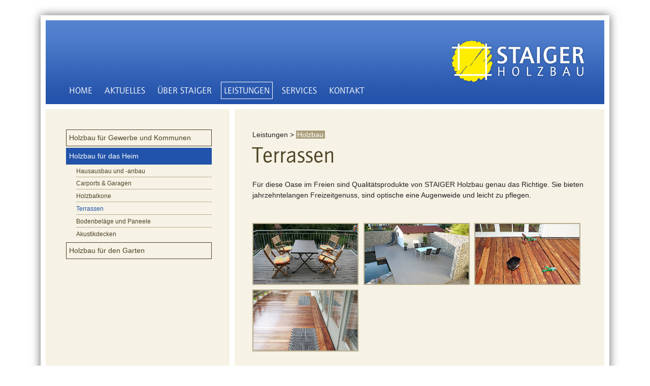

--- FILE ---
content_type: text/html; charset=utf-8
request_url: https://www.staiger-holz.de/holzbau-terrassen.html
body_size: 8345
content:
<!DOCTYPE html>
<html class="no-js" lang="de">
<head>

      <meta charset="utf-8">
    <title>Holzbau - Staiger Holzbau</title>
    <base href="https://www.staiger-holz.de/">

          <meta name="robots" content="index,follow">
      <meta name="description" content="">
      <meta name="keywords" content="">
      <meta name="generator" content="Contao Open Source CMS">
    
    <meta name="viewport" content="width=device-width, initial-scale=1.0">
        <link rel="stylesheet" href="system/modules/Subcolumns/assets/yaml4/subcols_extended.css">
<link rel="stylesheet" href="assets/css/b512587b5fd6.css">
        <script src="assets/js/49559355c17d.js"></script>
<script src="system/modules/easy_bg_stretcher/assets/js/jquery.backstretch.min.js"></script>
<script>jQuery(document).ready(function(){ jQuery.backstretch("files/theme/img/bg-website.jpg", {  }); });</script>
<script>jQuery(document).ready(function(){ jQuery.backstretch("files/theme/img/bg-holzbau.jpg", {  }); });</script>
<script id="Cookiebot" src="https://consent.cookiebot.com/uc.js" data-cbid="def1293f-70f1-4a78-a168-9bdcdee73ab7" data-blockingmode="auto"></script>
<script src="files/theme/js/jquery.remodal.js"></script>
<link rel="shortcut icon" href="/favicon.ico" />
<link rel="apple-touch-icon" href="/apple-touch-icon.png" />
<link type="text/css" rel="stylesheet" href="https://fast.fonts.net/cssapi/632707bf-e261-4dc7-9378-89f78df4ed26.css"/>

          <!--[if lt IE 9]><script src="assets/html5shiv/3.7.2/html5shiv-printshiv.js"></script><![endif]-->
        <!-- <link rel="shortcut icon" type="image/x-icon" href="https://www.staiger-holz.de//favicon.ico" /> -->
  
</head>
<body id="top" class="mac chrome webkit ch131 layout-2col layout-3-1-0-b-sl">

      <!-- indexer::stop -->
    <ul class="ym-skiplinks">
    <li><a class="ym-skip" href="holzbau-terrassen.html#main-navigation">Zur Navigation springen [Eingabe drücken]</a></li>
    <li><a class="ym-skip" href="holzbau-terrassen.html#main">Zum Hauptinhalt springen [Eingabe drücken]</a></li>
    </ul>
    <!--[if lte IE 8]>
    <div class="alert-browser-update">
      Sie verwenden einen veralteten Browser. <a href="http://browsehappy.com/" target="_blank">Aktualisieren Sie jetzt Ihren Browser</a> für eine bessere Nutzung dieser und anderer Websites und zu Ihrer eigenen Sicherheit!
    </div>
    <![endif]-->
    <noscript>
    <div class="alert-no-javascript">
      In Ihrem Browser ist Javascript ausgeschaltet. Um alle Funktionen dieser und anderer Websites nutzen zu können, benötigen Sie JavaScript. <a href="http://www.enable-javascript.com/de/" target="_blank">Hier finden Sie eine Anleitung wie Sie JavaScript in Ihrem Browser einschalten.</a>
    </div>
    </noscript>
    <!-- indexer::continue -->
    
    <div id="wrapper">

                        <header id="header" role="banner">
            <div class="inside">
              
<div class="mod_boxes4ward header-content block">

<div class="boxes4ward_article first even">
<div class="ce_image block">

  
  <figure class="image_container">

          <a href="" title="STAIGER Holzbau">
    
    <img class="flexible" src="files/theme/img/logo_staiger.png" width="260" height="81" alt="STAIGER Holzbau" title="STAIGER Holzbau">

          </a>
    
    
  </figure>

</div>

<!-- indexer::stop -->
<nav class="no-yaml mod_navigation main-navigation block" id="main-navigation">

  
  <a href="holzbau-terrassen.html#skipNavigation5" class="ym-skip">Navigation überspringen</a>

  	 <ul class="level_1 slimmenu" role="menubar">
  
            <li class="home first"><a href="" title="STAIGER Holzbau GmbH &amp; Co. KG" class="home first" role="menuitem">Home</a></li>
                <li class="submenu"><a href="saegewerk-modernisierung-klimaholzhaus-holzbau.html" title="Aktuelles" class="submenu" role="menuitem" aria-haspopup="true">Aktuelles</a>	 <ul class="level_2" role="menu">

            <li class="first"><a href="saegewerk-modernisierung-klimaholzhaus-holzbau.html" title="Ihr Partner für natürliches Holz" class="first" role="menuitem">Aktuelle Informationen</a></li>
                <li><a href="archiv.html" title="Ihr Partner für natürliches Holz" role="menuitem">Archiv</a></li>
                <li class="last"><a href="staiger-holzbau-jobangebote.html" title="Karriere bei STAIGER Holzbau" class="last" role="menuitem">Karriere</a></li>
      </ul>
</li>
                <li class="submenu"><a href="staiger-holzbau-das-unternehmen.html" title="Über STAIGER Holzbau" class="submenu" role="menuitem" aria-haspopup="true">Über Staiger</a>	 <ul class="level_2" role="menu">

            <li class="first"><a href="staiger-holzbau-das-unternehmen.html" title="STAIGER Holzbau Unternehmen" class="first" role="menuitem">Das Unternehmen</a></li>
                <li><a href="holz-aus-nachhaltiger-forstwirtschaft.html" title="Holz aus nachhaltiger Forstwirtschaft" role="menuitem">Holz aus nachhaltiger Forstwirtschaft</a></li>
                <li><a href="partner-der-energiewende.html" title="STAIGER - Partner der Energiewende" role="menuitem">Partner der Energiewende</a></li>
                <li><a href="staiger-holzhaus-dachkomplett-klimaholzhaus-velux.html" title="Qualifizierungen &amp; Zertifizierungen von STAIGER Holzbau" role="menuitem">Qualifizierungen, Zertifizierungen</a></li>
                <li class="last"><a href="kundenstimmen.html" title="Meinungen der STAIGER-Kunden" class="last" role="menuitem">Kundenstimmen</a></li>
      </ul>
</li>
                <li class="submenu trail"><a href="staiger-holzbau-leistungsfelder.html" title="STAIGER Holzbau Leistungen" class="submenu trail" role="menuitem" aria-haspopup="true">Leistungen</a>	 <ul class="level_2" role="menu">

            <li class="submenu first"><a href="modernisierung-staiger-komplettservice.html" title="Modernisierung" class="submenu first" role="menuitem" aria-haspopup="true">Modernisierung</a>	 <ul class="level_3" role="menu">

            <li class="first"><a href="dachausbau.html" title="Dachausbau" class="first" role="menuitem">Dachausbau</a></li>
                <li><a href="modernisierung-staiger-komplettservice.html" title="Modernisierung" role="menuitem">STAIGER-Komplettservice</a></li>
                <li><a href="modernisierung-staiger-leistungen.html" title="Modernisierung" role="menuitem">STAIGER-Leistungen</a></li>
                <li><a href="modernisierung-moderne-daemmstoffe.html" title="Modernisierung" role="menuitem">Moderne Dämmstoffe</a></li>
                <li><a href="modernisierung-foerdermassnahmen.html" title="Modernisierung" role="menuitem">Fördermaßnahmen</a></li>
                <li class="last"><a href="dachsanierung-infoabende.html" title="Dachsanierung Infoabende" class="last" role="menuitem">Dachsanierung Infoabende</a></li>
      </ul>
</li>
                <li class="submenu"><a href="klimaholzhaus-netzwerk-klimaholzhaus.html" title="Holzhaus" class="submenu" role="menuitem" aria-haspopup="true">Holzhaus</a>	 <ul class="level_3" role="menu">

            <li class="first"><a href="klimaholzhaus-netzwerk-klimaholzhaus.html" title="Klimaholzhaus" class="first" role="menuitem">Netzwerk Klimaholzhaus</a></li>
                <li><a href="klimaholzhaus-lignotrend-bausystem.html" title="Klimaholzhaus" role="menuitem">Lignotrend-Bausystem</a></li>
                <li><a href="klimaholzhaus-planung-und-baubetreuung.html" title="Klimaholzhaus" role="menuitem">Planung und Baubetreuung</a></li>
                <li><a href="staiger-holzbau-klimaholzhaus-referenzen.html" title="Klimaholzhaus" role="menuitem">Referenzhäuser</a></li>
                <li class="last"><a href="baufamilien-infoabende-mit-werksbesichtigung.html" title="Baufamilien-Infoabende" class="last" role="menuitem">Baufamilien-Infoabende</a></li>
      </ul>
</li>
                <li class="submenu trail"><a href="holzbau-fuer-gewerbe-und-kommunen.html" title="Holzbau" class="submenu trail" role="menuitem" aria-haspopup="true">Holzbau</a>	 <ul class="level_3" role="menu">

            <li class="first"><a href="holzbau-fuer-gewerbe-und-kommunen.html" title="Holzbau" class="first" role="menuitem">Holzbau für Gewerbe und Kommunen</a></li>
                <li class="trail"><a href="holzbau-fuer-das-heim.html" title="Holzbau" class="trail" role="menuitem">Holzbau für das Heim</a></li>
                <li class="last"><a href="holzbau-fuer-den-garten.html" title="Holzbau" class="last" role="menuitem">Holzbau für den Garten</a></li>
      </ul>
</li>
                <li class="last"><a href="velux-konfigurator.html" title="Dachausbau" class="last" role="menuitem">VELUX Dachfenster-Konfigurator</a></li>
      </ul>
</li>
                <li class="submenu"><a href="staiger-holzbau-anlieferung-verleih-entsorgung.html" title="STAIGER Services" class="submenu" role="menuitem" aria-haspopup="true">Services</a>	 <ul class="level_2" role="menu">

            <li class="first"><a href="newsletter.html" title="Newsletter" class="first" role="menuitem">Newsletter</a></li>
                <li><a href="staiger-holzbau-anlieferung-verleih-entsorgung.html" title="STAIGER Anlieferung, Verleih, EntsorgungKlimaholzhaus" role="menuitem">Anlieferung, Verleih, Entsorgung</a></li>
                <li><a href="infomaterial-zum-download.html" title="STAIGER Holzbau Downloads" role="menuitem">Infomaterial zum Download</a></li>
                <li><a href="staiger-holzbau-suche.html" title="STAIGER Holzbau Suche" role="menuitem">Suche</a></li>
                <li class="last"><a href="staiger-holzbau-sitemap.html" title="STAIGER Holzbau Sitmap" class="last" role="menuitem">Sitemap</a></li>
      </ul>
</li>
                <li class="submenu last"><a href="staiger-holzbau-anschrift.html" title="Unser Team ist für Sie da" class="submenu last" role="menuitem" aria-haspopup="true">Kontakt</a>	 <ul class="level_2" role="menu">

            <li class="first"><a href="staiger-holzbau-anschrift.html" title="Anschrift, Öffnungszeiten" class="first" role="menuitem">Anschrift, Öffnungszeiten</a></li>
                <li><a href="staiger-team.html" title="STAIGER-Team" role="menuitem">STAIGER-Team</a></li>
                <li><a href="staiger-holzbau-impressum.html" title="STAIGER Holzbau Impressum" role="menuitem">Impressum</a></li>
                <li class="last"><a href="datenschutzhinweis.html" title="Datenschutzhinweis" class="last" role="menuitem">Datenschutzhinweis</a></li>
      </ul>
</li>
      </ul>

  <a id="skipNavigation5" class="ym-skip">&nbsp;</a>

</nav>
<!-- indexer::continue -->
</div>

</div>
            </div>
          </header>
              
      
              <div id="container">
          <div class="inside">
            <div class="ym-column linearize-level-1">
            
            <div class="ym-col1">
                          <main id="main" role="main">
                <div class="inside">
                  
<div class="mod_boxes4ward block">

<div class="boxes4ward_article first last even subhead-leistung">
<div class="ce_text block">

  
  
      <p><a title="Leistung" href="staiger-holzbau-leistungsfelder.html">Leistungen</a> &gt; <span class="hintergrund_saegewerk hintergrund_modernisierung hintergrund_klimaholzhaus hintergrund_holzbau">Holzbau</span></p>  
  
  

</div>
</div>

</div>

<div class="mod_article first last block" id="terrassen">

  
  
<div class="ce_text first block">

      <h1>Terrassen</h1>
  
  
      <p>Für diese Oase im Freien sind Qualitätsprodukte von STAIGER Holzbau genau das Richtige. Sie bieten jahrzehntelangen Freizeitgenuss, sind optische eine Augenweide und leicht zu pflegen.</p>  
  
  

</div>

<div class="ce_gallery block">

  
  
  
<ul class="cols_4">
                    <li class="row_0 row_first row_last even col_0 col_first">
          <figure class="image_container">
                          <a href="files/redaktion/leistungsfelder/holzbau/leistung_heim_05.jpg" data-lightbox="lb736" title="Terrassen&lt;br&gt;&lt;span&gt;© Thessenvitz Marketing im Auftrag von DachKomplett&lt;/span&gt;">

<img src="files/redaktion/leistungsfelder/holzbau/leistung_heim_05.jpg" width="805" height="460" alt="Terrassen&lt;br&gt;&lt;span&gt;© Thessenvitz Marketing im Auftrag von DachKomplett&lt;/span&gt;">


</a>
                                  </figure>
        </li>
                        <li class="row_0 row_first row_last even col_1">
          <figure class="image_container">
                          <a href="files/redaktion/leistungsfelder/holzbau/leistung_heim_07.jpg" data-lightbox="lb736" title="Terrassen&lt;br&gt;&lt;span&gt;© STAIGER Holzbau GmbH &amp; Co. KG&lt;/span&gt;">

<img src="files/redaktion/leistungsfelder/holzbau/leistung_heim_07.jpg" width="805" height="460" alt="Terrassen&lt;br&gt;&lt;span&gt;© STAIGER Holzbau GmbH &amp; Co. KG&lt;/span&gt;">


</a>
                                  </figure>
        </li>
                        <li class="row_0 row_first row_last even col_2">
          <figure class="image_container">
                          <a href="files/redaktion/leistungsfelder/holzbau/leistung_heim_08.jpg" data-lightbox="lb736" title="Terrassen&lt;br&gt;&lt;span&gt;© STAIGER Holzbau GmbH &amp; Co. KG&lt;/span&gt;">

<img src="files/redaktion/leistungsfelder/holzbau/leistung_heim_08.jpg" width="805" height="460" alt="Terrassen&lt;br&gt;&lt;span&gt;© STAIGER Holzbau GmbH &amp; Co. KG&lt;/span&gt;">


</a>
                                  </figure>
        </li>
                        <li class="row_0 row_first row_last even col_3 col_last">
          <figure class="image_container">
                          <a href="files/redaktion/leistungsfelder/holzbau/leistung_heim_09.jpg" data-lightbox="lb736" title="Terrassen&lt;br&gt;&lt;span&gt;© STAIGER Holzbau GmbH &amp; Co. KG&lt;/span&gt;">

<img src="files/redaktion/leistungsfelder/holzbau/leistung_heim_09.jpg" width="805" height="460" alt="Terrassen&lt;br&gt;&lt;span&gt;© STAIGER Holzbau GmbH &amp; Co. KG&lt;/span&gt;">


</a>
                                  </figure>
        </li>
            </ul>

  

</div>

<div class="ce_text block">

      <h2>Preisbeispiele</h2>
  
  
      <p>Im Angebot ist die Unterkonstruktion einschl. Montage auf einer bestehenden Bodenplatte enthalten.<br>Nehmen Sie einfach Kontakt mit uns auf. Wir kommen gerne zur Beratung zu Ihnen!<br><strong>Sofortkontakt unter 07427 / 9220 - 0</strong></p>  
  
  

</div>

<div class="ce_text block">

  
  
  
      <figure class="image_container float_above">

      
      

<img src="files/redaktion/leistungsfelder/holzbau/PreisbeispielTerrassen2018.jpg" width="850" height="403" alt="">



      
      
    </figure>
  
      <p>Für Aufträge auf dem <a href="nachricht-lesen/neckar-alb-regenerativ-2018.html" target="_blank">Messestand regenerativ 2018 in Balingen</a> bieten wir 5 % Messerabatt. Dies entspricht bei einer Douglasieterasse 109,75 €.</p>  

</div>

<h2 class="ce_headline">
  Infos zu den Holzarten</h2>

<!-- Spaltenset Start //-->
<section class="ce_colsetStart linearize-level-2 ym-equalize ym-grid colcount_2 yaml4_additional col-50x50">
	<!-- first Column //-->
	<div class="ym-g50 ym-gl col_1 first">
				<div class="ym-gbox-left">
					
<div class="ce_text block">

      <h3>Douglasie</h3>
  
  
      <p>Das Holz ist vielseitig einsetzbar. Durch ihre ansprechende rötliche Färbung wird die Douglasie gerne als Terrassenbelag verwendet und ist im Vergleich zu Fichte härter und deutlich beständiger. Eine besonders natürliche Atmosphäre auf Ihrer Terrasse verleiht Ihnen das Astbild der Douglasie. Durch ihr dekoratives Aussehen und die natürliche Dauerhaftigkeit besticht die Douglasie zusätzlich noch mit einem guten Preis-Leistungs-Verhältnis. Der große Vorteil dieser heimischen Holzart ist, dass sie weitestgehend harzfrei ist.</p>  
  
  

</div>
				</div>
			</div>
	<!-- second Column //-->
	<div class="ce_colsetPart ym-g50 ym-gr col_2 last">
				<div class="ym-gbox-right">
				
<div class="ce_image block">

  
  <figure class="image_container">

    
    <img class="flexible" src="files/redaktion/leistungsfelder/holzbau/Douglasie.jpg" width="350" height="251" alt="">

    
    
  </figure>

</div>
				</div>
			</div>
</section>
<!-- Spaltenset End //-->

<!-- Spaltenset Start //-->
<section class="ce_colsetStart linearize-level-2 ym-equalize ym-grid colcount_2 yaml4_additional col-50x50">
	<!-- first Column //-->
	<div class="ym-g50 ym-gl col_1 first">
				<div class="ym-gbox-left">
					
<div class="ce_text block">

      <h3>Siligna/Organowood</h3>
  
  
      <p>Mit der Siligna/Organo Terrassendiele können wir Ihnen ein beständiges und außergewöhnliches Terrassenholz - mit zusätzlichem Holzschutz, jedoch ohne chemische Stoffe - anbieten.&nbsp;Die nordische Kiefer bekommt eine weißlich-graue Aufhellung. Die natürliche Optik der Kiefer bleibt bestehen. Der Farbton verändert sich im Laufe der Zeit in ein edles Silbergrau.</p>
<p>Das Holz ist mineralisiert und imitiert den Prozess der natürlichen Versteinerung, welcher normalerweise tausende von Jahren dauert.</p>  
  
  

</div>
				</div>
			</div>
	<!-- second Column //-->
	<div class="ce_colsetPart ym-g50 ym-gr col_2 last">
				<div class="ym-gbox-right">
				
<div class="ce_image block">

  
  <figure class="image_container">

    
    <img class="flexible" src="files/redaktion/leistungsfelder/holzbau/Siligna_Organowood.jpg" width="350" height="337" alt="">

    
    
  </figure>

</div>
				</div>
			</div>
</section>
<!-- Spaltenset End //-->

<!-- Spaltenset Start //-->
<section class="ce_colsetStart linearize-level-2 ym-equalize ym-grid colcount_2 yaml4_additional col-50x50">
	<!-- first Column //-->
	<div class="ym-g50 ym-gl col_1 first">
				<div class="ym-gbox-left">
					
<div class="ce_text block">

      <h3>Guyanateak</h3>
  
  
      <p>1960 wurde in Surinam ein Fluss zu einem Stausee aufgestaut, ohne den Urwald vorher zu roden. Heute werden mit Hilfe von Booten und Tauchern die&nbsp;Hölzer im Wasser geerntet. Durch die Entnahme der Hölzer wird ein aktiver Umweltschutz betrieben, da sonst klimaschädliches Methan freigesetzt würde. Wir haben uns aufgrund der hervorragenden technischen Eigenschaften dafür entschieden Ihnen Guyanateak aus dem Stausee anzubieten. Stauseeholz überzeugt uns neben der Resistenzklasse 1-2 (sehr dauerhaft) durch das geringe Quell- und Schwundverhalten sowie die hohe Härte der Terrassendiele. Guyanateak überzeugt mit einem schönen und gleichmäßigen rotbraunen Farbton, um diesen zu erhalten, kann das Holz mit Terracare Hydrostop geölt werden. Eine ebenmäßige Hobelung der Dielen sowie kleine Äste gehören zum charakterischen Erscheinungsbild der Terrassendielen. Dank der sehr guten Witterungsbeständigkeit ist das Holz für den Terrassenbau besonders gut geeignet.</p>
<p>Sie werden viel Freude mit diesem Naturprodukt haben.</p>  
  
  

</div>
				</div>
			</div>
	<!-- second Column //-->
	<div class="ce_colsetPart ym-g50 ym-gr col_2 last">
				<div class="ym-gbox-right">
				
<div class="ce_image block">

  
  <figure class="image_container">

    
    <img class="flexible" src="files/redaktion/leistungsfelder/holzbau/Guyanateak.jpg" width="350" height="251" alt="">

    
    
  </figure>

</div>
				</div>
			</div>
</section>
<!-- Spaltenset End //-->

  
</div>

<div class="mod_boxes4ward block">

<div class="boxes4ward_article first last even">
<!-- indexer::stop -->
<div class="mod_booknav block">

  
  
  <ul>
    <!-- Spaltenset Start //-->
    <section class="ce_colsetStart linearize-level-2 ym-equalize ym-grid colcount_2 yaml4_additional col-50x50">
    <!-- first Column //-->
      <div class="ym-g50 ym-gl col_1 first">
        <div class="ym-gbox-left">

                      <li class="prev"><a href="holzbau-holzbalkone.html" title="Holzbau">&lt; Holzbalkone</a></li>
                  </div>
      </div>
      <!-- second Column //-->
      <!--<div class="ce_colsetPart ym-g33 ym-gl col_2">
        <div class="ym-gbox">

                      <li class="up"><a href="holzbau-fuer-das-heim.html" title="Holzbau">holzbau-fuer-das-heim</a></li>
                  </div>
      </div>-->
      <!-- third Column //-->
      <div class="ce_colsetPart ym-g50 ym-gr col_2 last">
        <div class="ym-gbox-right">

                      <li class="next"><a href="holzbau-bodenbelaege-und-paneele.html" title="Holzbau">Bodenbeläge und Paneele &gt;</a></li>
                  </div>
      </div>
    </section>
  </ul>


</div>
<!-- indexer::continue -->
</div>

</div>
                </div>
                              </main>
                        </div>          

            <div class="ym-col3">
                                          <aside id="left" role="complementary">
                  <div class="inside">
                    
<div class="mod_boxes4ward left-content block">

<div class="boxes4ward_article first even">
<!-- indexer::stop -->
<nav class="no-yaml mod_navigation sub-navigation block" id="sub-navigation">

  
  <a href="holzbau-terrassen.html#skipNavigation15" class="ym-skip">Navigation überspringen</a>

  
<ul class="level_1">
            <li class="submenu first"><a href="holzbau-fuer-gewerbe-und-kommunen.html" title="Holzbau" class="submenu first">Holzbau für Gewerbe und Kommunen</a>
<ul class="level_2">
            <li class="first"><a href="kindergaerten-kinderhaeuser.html" title="Kindergarten" class="first">Kindergärten, Kinderhäuser</a></li>
                <li><a href="holzbau-sport-fest-und-gewerbehallen.html" title="Holzbau">Sport-, Fest- und Gewerbehallen</a></li>
                <li><a href="holzbau-lager-und-geraeteschuppen-landwirtschaftliche-gebaeude.html" title="Holzbau">Lager- und Geräteschuppen, landwirtschaftliche Gebäude</a></li>
                <li class="last"><a href="holzbau-spielplatzausruestungen.html" title="Holzbau" class="last">Spielplatzausrüstungen</a></li>
      </ul>
</li>
                <li class="submenu trail"><a href="holzbau-fuer-das-heim.html" title="Holzbau" class="submenu trail">Holzbau für das Heim</a>
<ul class="level_2">
            <li class="sibling first"><a href="holzbau-hausausbau-und-anbau.html" title="Holzbau" class="sibling first">Hausausbau und -anbau</a></li>
                <li class="sibling"><a href="holzbau-carports-garagen.html" title="Holzbau" class="sibling">Carports & Garagen</a></li>
                <li class="sibling"><a href="holzbau-holzbalkone.html" title="Holzbau" class="sibling">Holzbalkone</a></li>
                <li class="active"><span class="active">Terrassen</span></li>
                <li class="sibling"><a href="holzbau-bodenbelaege-und-paneele.html" title="Holzbau" class="sibling">Bodenbeläge und Paneele</a></li>
                <li class="sibling last"><a href="akustikdecken.html" title="Holzbau" class="sibling last">Akustikdecken</a></li>
      </ul>
</li>
                <li class="submenu last"><a href="holzbau-fuer-den-garten.html" title="Holzbau" class="submenu last">Holzbau für den Garten</a>
<ul class="level_2">
            <li class="first"><a href="holzbau-gartenhaeuser.html" title="Holzbau" class="first">Gartenhäuser</a></li>
                <li><a href="holzbau-gartenmoebel.html" title="Holzbau">Gartenmöbel</a></li>
                <li class="last"><a href="holzbau-gartengestaltung.html" title="Holzbau" class="last">Gartengestaltung</a></li>
      </ul>
</li>
      </ul>

  <a id="skipNavigation15" class="ym-skip">&nbsp;</a>

</nav>
<!-- indexer::continue -->
</div>

</div>
                  </div>
                </aside>
                                      </div>
           
            </div>
          </div>
        </div>
      
      
                        <footer id="footer" role="contentinfo">
            <div class="inside">
              
<div class="mod_boxes4ward footer-content block">

<div class="boxes4ward_article first last even">
<!-- Spaltenset Start //-->
<section class="ce_colsetStart linearize-level-1 ym-equalize ym-grid colcount_4 yaml4_additional col-25x25x25x25">
	<!-- first Column //-->
	<div class="ym-g25 ym-gl col_1 first">
				<div class="ym-gbox-left">
					
<div class="ce_text block">

      <h3>Staiger Holzbau GmbH &amp; Co. KG</h3>
  
  
      <p>Hauptstraße 45<br>72367 Weilen u. d. Rinnen<br> Telefon 07427 9220-0<br>Telefax 07427 9220-29<br><a title="E-Mail-Kontakt" href="&#109;&#97;&#105;&#108;&#116;&#111;&#58;&#105;&#110;&#102;&#111;&#64;&#115;&#x74;&#x61;&#105;&#103;&#101;&#x72;&#x2D;&#104;&#111;&#x6C;&#122;&#46;&#100;&#101;">E-Mail-Kontakt</a></p>
<p><a title="Impressum" href="staiger-holzbau-impressum.html">Impressum<br></a><a href="datenschutzhinweis.html">Datenschutzhinweise</a></p>  
  
  

</div>
				</div>
			</div>
	<!-- second Column //-->
	<div class="ce_colsetPart ym-g25 ym-gl col_2">
				<div class="ym-gbox">
				
<div class="ce_text block">

      <h3>Staiger Haus GmbH</h3>
  
  
      <p>Hauptstraße 45<br>72367 Weilen u. d. Rinnen<br> Telefon 07427 9220-0<br>Telefax 07427 9220-29<br><a title="E-Mail-Kontakt" href="&#109;&#97;&#105;&#108;&#116;&#111;&#58;&#105;&#110;&#102;&#111;&#x40;&#x73;&#x74;&#97;&#105;&#x67;&#101;&#114;&#x2D;&#104;&#x6F;&#108;&#122;&#46;&#100;&#x65;">E-Mail-Kontakt</a></p>  
  
  

</div>
				</div>
			</div>
	<!-- third Column //-->
	<div class="ce_colsetPart ym-g25 ym-gl col_3">
				<div class="ym-gbox">
				
<div class="ce_text block">

      <h3>Leistungsfelder</h3>
  
  
      <p>Planung<br><a title="Modernisierung" href="modernisierung-staiger-komplettservice.html">Modernisierung</a><br><a title="Klimaholzhaus" href="klimaholzhaus-netzwerk-klimaholzhaus.html">Klimaholzhaus</a><br><a title="Holzbau" href="holzbau-fuer-gewerbe-und-kommunen.html">Holzbau</a></p>  
  
  

</div>
				</div>
			</div>
	<!-- fourth Column //-->
	<div class="ce_colsetPart ym-g25 ym-gr col_4 last">
				<div class="ym-gbox-right">
				
<div class="ce_image block">

  
  <figure class="image_container" style="margin-right:30%;">

          <a href="staiger-holzbau-jobangebote.html" title="Infos zur Ausbildung? Dann klick dich rein!">
    
    <img class="flexible" src="files/theme/img/logo_ausbildung_zimmerer.png" width="443" height="484" alt="Infos zur Ausbildung? Dann klick dich rein!" title="Infos zur Ausbildung? Dann klick dich rein!">

          </a>
    
    
  </figure>

</div>
				</div>
			</div>
</section>
<!-- Spaltenset End //-->
</div>

</div>
            </div>
          </footer>
              
    </div>

      
  
<script src="assets/jquery/colorbox/1.6.1/js/colorbox.min.js"></script>
<script>
  (function($) {
    $(document).ready(function() {
      $('a[data-lightbox]').map(function() {
        $(this).colorbox({
          // Put custom options here
          loop: false,
          rel: $(this).attr('data-lightbox'),
          maxWidth: '95%',
          maxHeight: '95%'
        });
      });
    });
  })(jQuery);
</script>

<script src="assets/jquery/mediaelement/2.21.2/js/mediaelement-and-player.min.js"></script>
<script>
  (function($) {
    $(document).ready(function() {
      $('video,audio').mediaelementplayer({
        // Put custom options here
        videoWidth: '100%',   // set width to  100% to trigger the responsive mode of mediaelement.js
        videoHeight: '100%',  // set height to 100% to trigger the responsive mode of mediaelement.js
        pluginPath: '/assets/jquery/mediaelement/2.21.2/',
        flashName: 'legacy/flashmediaelement.swf',
        silverlightName: 'legacy/silverlightmediaelement.xap'
      });
    });
  })(jQuery);
</script>

<script src="assets/jquery/ui/1.11.4/jquery-ui.min.js"></script>
<script>
  (function($) {
    $(document).ready(function() {
      $(document).accordion({
        // Put custom options here
        heightStyle: 'content',
        header: 'div.toggler',
        collapsible: true,
        create: function(event, ui) {
          ui.header.addClass('active');
          $('div.toggler').attr('tabindex', 0);
        },
        activate: function(event, ui) {
          ui.newHeader.addClass('active');
          ui.oldHeader.removeClass('active');
          $('div.toggler').attr('tabindex', 0);
        }
      });
    });
  })(jQuery);
</script>

<script>setTimeout(function(){var e=function(e,t){try{var n=new XMLHttpRequest}catch(r){return}n.open("GET",e,!0),n.onreadystatechange=function(){this.readyState==4&&this.status==200&&typeof t=="function"&&t(this.responseText)},n.send()},t="system/cron/cron.";e(t+"txt",function(n){parseInt(n||0)<Math.round(+(new Date)/1e3)-60&&e(t+"php")})},5e3);</script>

<script src="files/theme/js/jquery.slimmenu.js"></script>
<script>
(function($){
 $('ul.slimmenu').slimmenu(
 {
     resizeWidth: '800',
     collapserTitle: '',
     animSpeed: 'fast',
     easingEffect: null,
     indentChildren: false,
     childrenIndenter: '&nbsp;&nbsp;&nbsp;&nbsp;&nbsp;&nbsp;'
 })
})(jQuery);
</script>

<script>
  (function(i,s,o,g,r,a,m){i['GoogleAnalyticsObject']=r;i[r]=i[r]||function(){(i[r].q=i[r].q||[]).push(arguments)},i[r].l=1*new Date();a=s.createElement(o),m=s.getElementsByTagName(o)[0];a.async=1;a.src=g;m.parentNode.insertBefore(a,m)})(window,document,'script','https://www.google-analytics.com/analytics.js','ga');
  ga('create', 'UA-31275746-1', 'auto');
      ga('set', 'anonymizeIp', true);
    ga('send', 'pageview');
</script>


</body>
</html>


--- FILE ---
content_type: text/css
request_url: https://www.staiger-holz.de/system/modules/Subcolumns/assets/yaml4/subcols_extended.css
body_size: 452
content:
@charset "UTF-8";
/**
 * "Yet Another Multicolumn Layout" - (X)HTML/CSS Framework
 *
 * (en) YAML core stylesheet
 * (de) YAML Basis-Stylesheet
 *
 * Don't make any changes in this file!
 * Your changes should be placed in any css-file in your own stylesheet folder.
 *
 * @copyright       Copyright 2005-2012, Dirk Jesse
 * @license         CC-BY 2.0 (http://creativecommons.org/licenses/by/2.0/),
 *                  YAML-CDL (http://www.yaml.de/license.html)
 * @link            http://www.yaml.de
 * @package         yaml
 * @version         v4.0.1
 * @revision        $Revision: 726 $
 * @lastmodified    $Date: 2012-03-03 12:21:50 +0100 (Sa, 03 Mrz 2012) $
 */

/**
 * Contao Extension
 * @copyright  Felix Pfeiffer : Neue Medien 2007 - 2012
 * @author     Felix Pfeiffer <info@felixpfeiffer.com>
 * @package    Subcolumns
 */
@media screen,projection{.ym-g30{width:30%}.ym-g35{width:35%}.ym-g38{width:38.2%}.ym-g45{width:45%}.ym-g55{width:55%}.ym-g65{width:65%}.ym-g70{width:70%}.ym-g85{width:85%}}

--- FILE ---
content_type: text/css
request_url: https://www.staiger-holz.de/assets/css/b512587b5fd6.css
body_size: 44984
content:
/* MediaElement.js, (c) 2010-2014 John Dyer, MIT license */
.mejs-offscreen{clip:rect(1px 1px 1px 1px);clip:rect(1px,1px,1px,1px);clip-path:polygon(0 0,0 0,0 0,0 0);position:absolute!important;height:1px;width:1px;overflow:hidden}.mejs-container{position:relative;background:#000;font-family:Helvetica,Arial;text-align:left;vertical-align:top;text-indent:0}.mejs-audio{margin-top:18px}.mejs-container:focus{outline:none}.me-plugin{position:absolute}.mejs-embed,.mejs-embed body{width:100%;height:100%;margin:0;padding:0;background:#000;overflow:hidden}.mejs-fullscreen{overflow:hidden!important}.mejs-container-fullscreen{position:fixed;left:0;top:0;right:0;bottom:0;overflow:hidden;z-index:1000}.mejs-container-fullscreen .mejs-mediaelement,.mejs-container-fullscreen video{width:100%;height:100%}.mejs-clear{clear:both}.mejs-background{position:absolute;top:0;left:0}.mejs-mediaelement{position:absolute;top:0;left:0;width:100%;height:100%}.mejs-poster{position:absolute;top:0;left:0;background-size:contain;background-position:50% 50%;background-repeat:no-repeat}:root .mejs-poster img{display:none}.mejs-poster img{border:0;padding:0;border:0}.mejs-overlay{position:absolute;top:0;left:0}.mejs-overlay-play{cursor:pointer}.mejs-overlay-button{position:absolute;top:50%;left:50%;width:100px;height:100px;margin:-50px 0 0 -50px;background:url("../../assets/jquery/mediaelement/2.21.2/images/bigplay.svg") no-repeat}.no-svg .mejs-overlay-button{background-image:url("../../assets/jquery/mediaelement/2.21.2/images/bigplay.png")}.mejs-overlay:hover .mejs-overlay-button{background-position:0 -100px}.mejs-overlay-loading{position:absolute;top:50%;left:50%;width:80px;height:80px;margin:-40px 0 0 -40px;background:#333;background:url("../../assets/jquery/mediaelement/2.21.2/images/background.png");background:rgba(0,0,0,.9);background:-webkit-gradient(linear,0% 0%,0% 100%,from(rgba(50,50,50,.9)),to(rgba(0,0,0,.9)));background:-webkit-linear-gradient(top,rgba(50,50,50,.9),rgba(0,0,0,.9));background:-moz-linear-gradient(top,rgba(50,50,50,.9),rgba(0,0,0,.9));background:-o-linear-gradient(top,rgba(50,50,50,.9),rgba(0,0,0,.9));background:-ms-linear-gradient(top,rgba(50,50,50,.9),rgba(0,0,0,.9));background:linear-gradient(rgba(50,50,50,.9),rgba(0,0,0,.9))}.mejs-overlay-loading span{display:block;width:80px;height:80px;background:url("../../assets/jquery/mediaelement/2.21.2/images/loading.gif") 50% 50% no-repeat}.mejs-container .mejs-controls{position:absolute;list-style-type:none;margin:0;padding:0;bottom:0;left:0;background:url("../../assets/jquery/mediaelement/2.21.2/images/background.png");background:rgba(0,0,0,.7);background:-webkit-gradient(linear,0% 0%,0% 100%,from(rgba(50,50,50,.7)),to(rgba(0,0,0,.7)));background:-webkit-linear-gradient(top,rgba(50,50,50,.7),rgba(0,0,0,.7));background:-moz-linear-gradient(top,rgba(50,50,50,.7),rgba(0,0,0,.7));background:-o-linear-gradient(top,rgba(50,50,50,.7),rgba(0,0,0,.7));background:-ms-linear-gradient(top,rgba(50,50,50,.7),rgba(0,0,0,.7));background:linear-gradient(rgba(50,50,50,.7),rgba(0,0,0,.7));height:30px;width:100%}.mejs-container .mejs-controls div{list-style-type:none;background-image:none;display:block;float:left;margin:0;padding:0;width:26px;height:26px;font-size:11px;line-height:11px;font-family:Helvetica,Arial;border:0}.mejs-controls .mejs-button button{cursor:pointer;display:block;font-size:0;line-height:0;text-decoration:none;margin:7px 5px;padding:0;position:absolute;height:16px;width:16px;border:0;background:url("../../assets/jquery/mediaelement/2.21.2/images/controls.svg") no-repeat}.no-svg .mejs-controls .mejs-button button{background-image:url("../../assets/jquery/mediaelement/2.21.2/images/controls.png")}.mejs-controls .mejs-button button:focus{outline:dotted 1px #999}.mejs-container .mejs-controls .mejs-time{color:#fff;display:block;height:17px;width:auto;padding:10px 3px 0 3px;overflow:hidden;text-align:center;-moz-box-sizing:content-box;-webkit-box-sizing:content-box;box-sizing:content-box}.mejs-container .mejs-controls .mejs-time a{color:#fff;font-size:11px;line-height:12px;display:block;float:left;margin:1px 2px 0 0;width:auto}.mejs-controls .mejs-play button{background-position:0 0}.mejs-controls .mejs-pause button{background-position:0 -16px}.mejs-controls .mejs-stop button{background-position:-112px 0}.mejs-controls div.mejs-time-rail{direction:ltr;width:200px;padding-top:5px}.mejs-controls .mejs-time-rail span,.mejs-controls .mejs-time-rail a{display:block;position:absolute;width:180px;height:10px;-webkit-border-radius:2px;-moz-border-radius:2px;border-radius:2px;cursor:pointer}.mejs-controls .mejs-time-rail .mejs-time-total{margin:5px;background:#333;background:rgba(50,50,50,.8);background:-webkit-gradient(linear,0% 0%,0% 100%,from(rgba(30,30,30,.8)),to(rgba(60,60,60,.8)));background:-webkit-linear-gradient(top,rgba(30,30,30,.8),rgba(60,60,60,.8));background:-moz-linear-gradient(top,rgba(30,30,30,.8),rgba(60,60,60,.8));background:-o-linear-gradient(top,rgba(30,30,30,.8),rgba(60,60,60,.8));background:-ms-linear-gradient(top,rgba(30,30,30,.8),rgba(60,60,60,.8));background:linear-gradient(rgba(30,30,30,.8),rgba(60,60,60,.8))}.mejs-controls .mejs-time-rail .mejs-time-buffering{width:100%;background-image:-o-linear-gradient(-45deg,rgba(255,255,255,.15) 25%,transparent 25%,transparent 50%,rgba(255,255,255,.15) 50%,rgba(255,255,255,.15) 75%,transparent 75%,transparent);background-image:-webkit-gradient(linear,0 100%,100% 0,color-stop(.25,rgba(255,255,255,.15)),color-stop(.25,transparent),color-stop(.5,transparent),color-stop(.5,rgba(255,255,255,.15)),color-stop(.75,rgba(255,255,255,.15)),color-stop(.75,transparent),to(transparent));background-image:-webkit-linear-gradient(-45deg,rgba(255,255,255,.15) 25%,transparent 25%,transparent 50%,rgba(255,255,255,.15) 50%,rgba(255,255,255,.15) 75%,transparent 75%,transparent);background-image:-moz-linear-gradient(-45deg,rgba(255,255,255,.15) 25%,transparent 25%,transparent 50%,rgba(255,255,255,.15) 50%,rgba(255,255,255,.15) 75%,transparent 75%,transparent);background-image:-ms-linear-gradient(-45deg,rgba(255,255,255,.15) 25%,transparent 25%,transparent 50%,rgba(255,255,255,.15) 50%,rgba(255,255,255,.15) 75%,transparent 75%,transparent);background-image:linear-gradient(-45deg,rgba(255,255,255,.15) 25%,transparent 25%,transparent 50%,rgba(255,255,255,.15) 50%,rgba(255,255,255,.15) 75%,transparent 75%,transparent);-webkit-background-size:15px 15px;-moz-background-size:15px 15px;-o-background-size:15px 15px;background-size:15px 15px;-webkit-animation:buffering-stripes 2s linear infinite;-moz-animation:buffering-stripes 2s linear infinite;-ms-animation:buffering-stripes 2s linear infinite;-o-animation:buffering-stripes 2s linear infinite;animation:buffering-stripes 2s linear infinite}@-webkit-keyframes buffering-stripes{0%{background-position:0 0}to{background-position:30px 0}}@-moz-keyframes buffering-stripes{0%{background-position:0 0}to{background-position:30px 0}}@-ms-keyframes buffering-stripes{0%{background-position:0 0}to{background-position:30px 0}}@-o-keyframes buffering-stripes{0%{background-position:0 0}to{background-position:30px 0}}@keyframes buffering-stripes{0%{background-position:0 0}to{background-position:30px 0}}.mejs-controls .mejs-time-rail .mejs-time-loaded{background:#3caac8;background:rgba(60,170,200,.8);background:-webkit-gradient(linear,0% 0%,0% 100%,from(rgba(44,124,145,.8)),to(rgba(78,183,212,.8)));background:-webkit-linear-gradient(top,rgba(44,124,145,.8),rgba(78,183,212,.8));background:-moz-linear-gradient(top,rgba(44,124,145,.8),rgba(78,183,212,.8));background:-o-linear-gradient(top,rgba(44,124,145,.8),rgba(78,183,212,.8));background:-ms-linear-gradient(top,rgba(44,124,145,.8),rgba(78,183,212,.8));background:linear-gradient(rgba(44,124,145,.8),rgba(78,183,212,.8));width:0}.mejs-controls .mejs-time-rail .mejs-time-current{background:#fff;background:rgba(255,255,255,.8);background:-webkit-gradient(linear,0% 0%,0% 100%,from(rgba(255,255,255,.9)),to(rgba(200,200,200,.8)));background:-webkit-linear-gradient(top,rgba(255,255,255,.9),rgba(200,200,200,.8));background:-moz-linear-gradient(top,rgba(255,255,255,.9),rgba(200,200,200,.8));background:-o-linear-gradient(top,rgba(255,255,255,.9),rgba(200,200,200,.8));background:-ms-linear-gradient(top,rgba(255,255,255,.9),rgba(200,200,200,.8));background:linear-gradient(rgba(255,255,255,.9),rgba(200,200,200,.8));width:0}.mejs-controls .mejs-time-rail .mejs-time-handle{display:none;position:absolute;margin:0;width:10px;background:#fff;-webkit-border-radius:5px;-moz-border-radius:5px;border-radius:5px;cursor:pointer;border:solid 2px #333;top:-2px;text-align:center}.mejs-controls .mejs-time-rail .mejs-time-float{position:absolute;display:none;background:#eee;width:36px;height:17px;border:solid 1px #333;top:-26px;margin-left:-18px;text-align:center;color:#111}.mejs-controls .mejs-time-rail .mejs-time-float-current{margin:2px;width:30px;display:block;text-align:center;left:0}.mejs-controls .mejs-time-rail .mejs-time-float-corner{position:absolute;display:block;width:0;height:0;line-height:0;border:solid 5px #eee;border-color:#eee transparent transparent transparent;-webkit-border-radius:0;-moz-border-radius:0;border-radius:0;top:15px;left:13px}.mejs-long-video .mejs-controls .mejs-time-rail .mejs-time-float{width:48px}.mejs-long-video .mejs-controls .mejs-time-rail .mejs-time-float-current{width:44px}.mejs-long-video .mejs-controls .mejs-time-rail .mejs-time-float-corner{left:18px}.mejs-controls .mejs-fullscreen-button button{background-position:-32px 0}.mejs-controls .mejs-unfullscreen button{background-position:-32px -16px}.mejs-controls .mejs-mute button{background-position:-16px -16px}.mejs-controls .mejs-unmute button{background-position:-16px 0}.mejs-controls .mejs-volume-button{position:relative}.mejs-controls .mejs-volume-button .mejs-volume-slider{display:none;height:115px;width:25px;background:url("../../assets/jquery/mediaelement/2.21.2/images/background.png");background:rgba(50,50,50,.7);-webkit-border-radius:0;-moz-border-radius:0;border-radius:0;top:-115px;left:0;z-index:1;position:absolute;margin:0}.mejs-controls .mejs-volume-button:hover{-webkit-border-radius:0 0 4px 4px;-moz-border-radius:0 0 4px 4px;border-radius:0 0 4px 4px}.mejs-controls .mejs-volume-button .mejs-volume-slider .mejs-volume-total{position:absolute;left:11px;top:8px;width:2px;height:100px;background:#ddd;background:rgba(255,255,255,.5);margin:0}.mejs-controls .mejs-volume-button .mejs-volume-slider .mejs-volume-current{position:absolute;left:11px;top:8px;width:2px;height:100px;background:#ddd;background:rgba(255,255,255,.9);margin:0}.mejs-controls .mejs-volume-button .mejs-volume-slider .mejs-volume-handle{position:absolute;left:4px;top:-3px;width:16px;height:6px;background:#ddd;background:rgba(255,255,255,.9);cursor:N-resize;-webkit-border-radius:1px;-moz-border-radius:1px;border-radius:1px;margin:0}.mejs-controls a.mejs-horizontal-volume-slider{height:26px;width:56px;position:relative;display:block;float:left;vertical-align:middle}.mejs-controls .mejs-horizontal-volume-slider .mejs-horizontal-volume-total{position:absolute;left:0;top:11px;width:50px;height:8px;margin:0;padding:0;font-size:1px;-webkit-border-radius:2px;-moz-border-radius:2px;border-radius:2px;background:#333;background:rgba(50,50,50,.8);background:-webkit-gradient(linear,0% 0%,0% 100%,from(rgba(30,30,30,.8)),to(rgba(60,60,60,.8)));background:-webkit-linear-gradient(top,rgba(30,30,30,.8),rgba(60,60,60,.8));background:-moz-linear-gradient(top,rgba(30,30,30,.8),rgba(60,60,60,.8));background:-o-linear-gradient(top,rgba(30,30,30,.8),rgba(60,60,60,.8));background:-ms-linear-gradient(top,rgba(30,30,30,.8),rgba(60,60,60,.8));background:linear-gradient(rgba(30,30,30,.8),rgba(60,60,60,.8))}.mejs-controls .mejs-horizontal-volume-slider .mejs-horizontal-volume-current{position:absolute;left:0;top:11px;width:50px;height:8px;margin:0;padding:0;font-size:1px;-webkit-border-radius:2px;-moz-border-radius:2px;border-radius:2px;background:#fff;background:rgba(255,255,255,.8);background:-webkit-gradient(linear,0% 0%,0% 100%,from(rgba(255,255,255,.9)),to(rgba(200,200,200,.8)));background:-webkit-linear-gradient(top,rgba(255,255,255,.9),rgba(200,200,200,.8));background:-moz-linear-gradient(top,rgba(255,255,255,.9),rgba(200,200,200,.8));background:-o-linear-gradient(top,rgba(255,255,255,.9),rgba(200,200,200,.8));background:-ms-linear-gradient(top,rgba(255,255,255,.9),rgba(200,200,200,.8));background:linear-gradient(rgba(255,255,255,.9),rgba(200,200,200,.8))}.mejs-controls .mejs-horizontal-volume-slider .mejs-horizontal-volume-handle{display:none}.mejs-controls .mejs-captions-button{position:relative}.mejs-controls .mejs-captions-button button{background-position:-48px 0}.mejs-controls .mejs-captions-button .mejs-captions-selector{visibility:hidden;position:absolute;bottom:26px;right:-51px;width:85px;height:100px;background:url("../../assets/jquery/mediaelement/2.21.2/images/background.png");background:rgba(50,50,50,.7);border:solid 1px transparent;padding:10px 10px 0 10px;overflow:hidden;-webkit-border-radius:0;-moz-border-radius:0;border-radius:0}.mejs-controls .mejs-captions-button:hover .mejs-captions-selector{visibility:visible}.mejs-controls .mejs-captions-button .mejs-captions-selector ul{margin:0;padding:0;display:block;list-style-type:none!important;overflow:hidden}.mejs-controls .mejs-captions-button .mejs-captions-selector ul li{margin:0 0 6px 0;padding:0;list-style-type:none!important;display:block;color:#fff;overflow:hidden}.mejs-controls .mejs-captions-button .mejs-captions-selector ul li input{clear:both;float:left;margin:3px 3px 0 5px}.mejs-controls .mejs-captions-button .mejs-captions-selector ul li label{width:55px;float:left;padding:4px 0 0 0;line-height:15px;font-family:helvetica,arial;font-size:10px}.mejs-controls .mejs-captions-button .mejs-captions-translations{font-size:10px;margin:0 0 5px 0}.mejs-chapters{position:absolute;top:0;left:0;-xborder-right:solid 1px #fff;width:10000px;z-index:1}.mejs-chapters .mejs-chapter{position:absolute;float:left;background:#222;background:rgba(0,0,0,.7);background:-webkit-gradient(linear,0% 0%,0% 100%,from(rgba(50,50,50,.7)),to(rgba(0,0,0,.7)));background:-webkit-linear-gradient(top,rgba(50,50,50,.7),rgba(0,0,0,.7));background:-moz-linear-gradient(top,rgba(50,50,50,.7),rgba(0,0,0,.7));background:-o-linear-gradient(top,rgba(50,50,50,.7),rgba(0,0,0,.7));background:-ms-linear-gradient(top,rgba(50,50,50,.7),rgba(0,0,0,.7));background:linear-gradient(rgba(50,50,50,.7),rgba(0,0,0,.7));filter:progid:DXImageTransform.Microsoft.Gradient(GradientType=0, startColorstr=#323232,endColorstr=#000000);overflow:hidden;border:0}.mejs-chapters .mejs-chapter .mejs-chapter-block{font-size:11px;color:#fff;padding:5px;display:block;border-right:solid 1px #333;border-bottom:solid 1px #333;cursor:pointer}.mejs-chapters .mejs-chapter .mejs-chapter-block-last{border-right:none}.mejs-chapters .mejs-chapter .mejs-chapter-block:hover{background:#666;background:rgba(102,102,102,.7);background:-webkit-gradient(linear,0% 0%,0% 100%,from(rgba(102,102,102,.7)),to(rgba(50,50,50,.6)));background:-webkit-linear-gradient(top,rgba(102,102,102,.7),rgba(50,50,50,.6));background:-moz-linear-gradient(top,rgba(102,102,102,.7),rgba(50,50,50,.6));background:-o-linear-gradient(top,rgba(102,102,102,.7),rgba(50,50,50,.6));background:-ms-linear-gradient(top,rgba(102,102,102,.7),rgba(50,50,50,.6));background:linear-gradient(rgba(102,102,102,.7),rgba(50,50,50,.6));filter:progid:DXImageTransform.Microsoft.Gradient(GradientType=0, startColorstr=#666666,endColorstr=#323232)}.mejs-chapters .mejs-chapter .mejs-chapter-block .ch-title{font-size:12px;font-weight:700;display:block;white-space:nowrap;text-overflow:ellipsis;margin:0 0 3px 0;line-height:12px}.mejs-chapters .mejs-chapter .mejs-chapter-block .ch-timespan{font-size:12px;line-height:12px;margin:3px 0 4px 0;display:block;white-space:nowrap;text-overflow:ellipsis}.mejs-captions-layer{position:absolute;bottom:0;left:0;text-align:center;line-height:20px;font-size:16px;color:#fff}.mejs-captions-layer a{color:#fff;text-decoration:underline}.mejs-captions-layer[lang=ar]{font-size:20px;font-weight:400}.mejs-captions-position{position:absolute;width:100%;bottom:15px;left:0}.mejs-captions-position-hover{bottom:35px}.mejs-captions-text{padding:3px 5px;background:url("../../assets/jquery/mediaelement/2.21.2/images/background.png");background:rgba(20,20,20,.5);white-space:pre-wrap}.me-cannotplay a{color:#fff;font-weight:700}.me-cannotplay span{padding:15px;display:block}.mejs-controls .mejs-loop-off button{background-position:-64px -16px}.mejs-controls .mejs-loop-on button{background-position:-64px 0}.mejs-controls .mejs-backlight-off button{background-position:-80px -16px}.mejs-controls .mejs-backlight-on button{background-position:-80px 0}.mejs-controls .mejs-picturecontrols-button{background-position:-96px 0}.mejs-contextmenu{position:absolute;width:150px;padding:10px;border-radius:4px;top:0;left:0;background:#fff;border:solid 1px #999;z-index:1001}.mejs-contextmenu .mejs-contextmenu-separator{height:1px;font-size:0;margin:5px 6px;background:#333}.mejs-contextmenu .mejs-contextmenu-item{font-family:Helvetica,Arial;font-size:12px;padding:4px 6px;cursor:pointer;color:#333}.mejs-contextmenu .mejs-contextmenu-item:hover{background:#2c7c91;color:#fff}.mejs-controls .mejs-sourcechooser-button{position:relative}.mejs-controls .mejs-sourcechooser-button button{background-position:-128px 0}.mejs-controls .mejs-sourcechooser-button .mejs-sourcechooser-selector{visibility:hidden;position:absolute;bottom:26px;right:-10px;width:130px;height:100px;background:url("../../assets/jquery/mediaelement/2.21.2/images/background.png");background:rgba(50,50,50,.7);border:solid 1px transparent;padding:10px;overflow:hidden;-webkit-border-radius:0;-moz-border-radius:0;border-radius:0}.mejs-controls .mejs-sourcechooser-button .mejs-sourcechooser-selector ul{margin:0;padding:0;display:block;list-style-type:none!important;overflow:hidden}.mejs-controls .mejs-sourcechooser-button .mejs-sourcechooser-selector ul li{margin:0 0 6px 0;padding:0;list-style-type:none!important;display:block;color:#fff;overflow:hidden}.mejs-controls .mejs-sourcechooser-button .mejs-sourcechooser-selector ul li input{clear:both;float:left;margin:3px 3px 0 5px}.mejs-controls .mejs-sourcechooser-button .mejs-sourcechooser-selector ul li label{width:100px;float:left;padding:4px 0 0 0;line-height:15px;font-family:helvetica,arial;font-size:10px}.mejs-postroll-layer{position:absolute;bottom:0;left:0;width:100%;height:100%;background:url("../../assets/jquery/mediaelement/2.21.2/images/background.png");background:rgba(50,50,50,.7);z-index:1000;overflow:hidden}.mejs-postroll-layer-content{width:100%;height:100%}.mejs-postroll-close{position:absolute;right:0;top:0;background:url("../../assets/jquery/mediaelement/2.21.2/images/background.png");background:rgba(50,50,50,.7);color:#fff;padding:4px;z-index:100;cursor:pointer}div.mejs-speed-button{width:46px!important;position:relative}.mejs-controls .mejs-button.mejs-speed-button button{background:0 0;width:36px;font-size:11px;line-height:normal;color:#fff}.mejs-controls .mejs-speed-button .mejs-speed-selector{display:none;position:absolute;top:-100px;left:-10px;width:60px;height:100px;background:url("../../assets/jquery/mediaelement/2.21.2/images/background.png");background:rgba(50,50,50,.7);border:solid 1px transparent;padding:0;overflow:hidden;-webkit-border-radius:0;-moz-border-radius:0;border-radius:0}.mejs-controls .mejs-speed-button:hover>.mejs-speed-selector{display:block}.mejs-controls .mejs-speed-button .mejs-speed-selector ul li label.mejs-speed-selected{color:#21f8f8}.mejs-controls .mejs-speed-button .mejs-speed-selector ul{margin:0;padding:0;display:block;list-style-type:none!important;overflow:hidden}.mejs-controls .mejs-speed-button .mejs-speed-selector ul li{margin:0 0 6px 0;padding:0 10px;list-style-type:none!important;display:block;color:#fff;overflow:hidden}.mejs-controls .mejs-speed-button .mejs-speed-selector ul li input{clear:both;float:left;margin:3px 3px 0 5px;display:none}.mejs-controls .mejs-speed-button .mejs-speed-selector ul li label{width:60px;float:left;padding:4px 0 0 0;line-height:15px;font-family:helvetica,arial;font-size:11.5px;color:#fff;margin-left:5px;cursor:pointer}.mejs-controls .mejs-speed-button .mejs-speed-selector ul li:hover{background-color:#c8c8c8!important;background-color:rgba(255,255,255,.4)!important}.mejs-controls .mejs-button.mejs-jump-forward-button{background:url("../../assets/jquery/mediaelement/2.21.2/images/jumpforward.png") no-repeat;background-position:3px 3px}.mejs-controls .mejs-button.mejs-jump-forward-button button{background:0 0;font-size:9px;line-height:normal;color:#fff}.mejs-controls .mejs-button.mejs-skip-back-button{background:url("../../assets/jquery/mediaelement/2.21.2/images/skipback.png") no-repeat;background-position:3px 3px}.mejs-controls .mejs-button.mejs-skip-back-button button{background:0 0;font-size:9px;line-height:normal;color:#fff}
/*! yamlcss v4.1.2 (2013-07-28) */

@media all{*{margin:0;padding:0}option{padding-left:.4em}select{padding:1px}* html body *{overflow:visible}body{font-size:100%;background:#fff;color:#000;text-align:left}div:target,h1:target,h2:target,h3:target,h4:target,h5:target,h6:target{outline:0 none}article,aside,details,figcaption,figure,footer,header,main,nav,section,summary{display:block}audio,canvas,video{display:inline-block}audio:not([controls]){display:none}[hidden]{display:none}html{-ms-text-size-adjust:100%;-webkit-text-size-adjust:100%}input[type=checkbox],input[type=radio]{box-sizing:border-box;padding:0}input[type=search]{-webkit-appearance:textfield;-webkit-box-sizing:content-box;-moz-box-sizing:content-box;box-sizing:content-box}input[type=search]::-webkit-search-cancel-button,input[type=search]::-webkit-search-decoration{-webkit-appearance:none}svg:not(:root){overflow:hidden}figure{margin:0}fieldset,img{border:0 solid}ul,ol,dl{margin:0 0 1em 1em}li{line-height:1.5em;margin-left:.8em}dt{font-weight:700}dd{margin:0 0 1em .8em}blockquote{margin:0 0 1em .8em}q{quotes:none}blockquote:before,blockquote:after,q:before,q:after{content:'';content:none}table{border-collapse:collapse;border-spacing:0}.ym-clearfix:before{content:"";display:table}.ym-clearfix:after{clear:both;content:".";display:block;font-size:0;height:0;visibility:hidden}.ym-contain-dt{display:table;table-layout:fixed;width:100%}.ym-contain-oh{display:block;overflow:hidden;width:100%}.ym-contain-fl{float:left;width:100%}.ym-column{display:table;table-layout:fixed;width:100%}.ym-col1{float:left;width:20%}.ym-col2{float:right;width:20%}.ym-col3{width:auto;margin:0 20%}.ym-cbox{padding:0 10px}.ym-cbox-left{padding:0 10px 0 0}.ym-cbox-right{padding:0 0 0 10px}.ym-ie-clearing{display:none}.ym-grid{display:table;table-layout:fixed;width:100%;list-style-type:none;padding-left:0;padding-right:0;margin-left:0;margin-right:0}.ym-gl{float:left;margin:0}.ym-gr{float:right;margin:0 0 0 -5px}.ym-g20{width:20%}.ym-g40{width:40%}.ym-g60{width:60%}.ym-g80{width:80%}.ym-g25{width:25%}.ym-g33{width:33.333%}.ym-g50{width:50%}.ym-g66{width:66.666%}.ym-g75{width:75%}.ym-g38{width:38.2%}.ym-g62{width:61.8%}.ym-gbox{padding:0 10px}.ym-gbox-left{padding:0 10px 0 0}.ym-gbox-right{padding:0 0 0 10px}.ym-equalize{overflow:hidden}.ym-equalize>[class*=ym-g]{display:table-cell;float:none;margin:0;vertical-align:top}.ym-equalize>[class*=ym-g]>[class*=ym-gbox]{padding-bottom:10000px;margin-bottom:-10000px}.ym-form,.ym-form fieldset{overflow:hidden}.ym-form div{position:relative}.ym-form label,.ym-form .ym-label,.ym-form .ym-message{position:relative;line-height:1.5;display:block}.ym-form .ym-message{clear:both}.ym-form .ym-fbox-check label{display:inline}.ym-form input,.ym-form textarea{cursor:text}.ym-form .ym-fbox-check input,.ym-form input[type=image],.ym-form input[type=radio],.ym-form input[type=checkbox],.ym-form select,.ym-form label{cursor:pointer}.ym-form textarea{overflow:auto}.ym-form input.hidden,.ym-form input[type=hidden]{display:none!important}.ym-form .ym-fbox:before,.ym-form .ym-fbox-text:before,.ym-form .ym-fbox-select:before,.ym-form .ym-fbox-check:before,.ym-form .ym-fbox-button:before{content:"";display:table}.ym-form .ym-fbox:after,.ym-form .ym-fbox-text:after,.ym-form .ym-fbox-select:after,.ym-form .ym-fbox-check:after,.ym-form .ym-fbox-button:after{clear:both;content:".";display:block;font-size:0;height:0;visibility:hidden}.ym-form .ym-fbox-check input:focus,.ym-form .ym-fbox-check input:hover,.ym-form .ym-fbox-check input:active,.ym-form input[type=radio]:focus,.ym-form input[type=radio]:hover,.ym-form input[type=radio]:active,.ym-form input[type=checkbox]:focus,.ym-form input[type=checkbox]:hover,.ym-form input[type=checkbox]:active{border:0 none}.ym-form input,.ym-form textarea,.ym-form select{display:block;position:relative;-webkit-box-sizing:border-box;-moz-box-sizing:border-box;box-sizing:border-box;width:70%}.ym-form .ym-fbox-check input,.ym-form input[type=radio],.ym-form input[type=checkbox]{display:inline;margin-left:0;margin-right:.5ex;width:auto;height:auto}.ym-form input[type=image]{border:0;display:inline;height:auto;margin:0;padding:0;width:auto}.ym-form label,.ym-form .ym-label{-webkit-box-sizing:border-box;-moz-box-sizing:border-box;box-sizing:border-box}.ym-form .ym-fbox-button input{display:inline;overflow:visible;width:auto}.ym-form .ym-inline{display:inline-block;float:none;margin-right:0;width:auto;vertical-align:baseline}.ym-fbox-wrap{display:table;table-layout:fixed;width:70%}.ym-fbox-wrap input,.ym-fbox-wrap textarea,.ym-fbox-wrap select{width:100%}.ym-fbox-wrap input[type=image]{width:auto}.ym-fbox-wrap input[type=radio],.ym-fbox-wrap input[type=checkbox]{display:inline;width:auto;margin-left:0;margin-right:.5ex}.ym-fbox-wrap label,.ym-fbox-wrap .ym-label{display:inline}.ym-full input,.ym-full textarea,.ym-full select{width:100%}.ym-full .ym-fbox-wrap{width:100%}.ym-columnar input,.ym-columnar textarea,.ym-columnar select{float:left;margin-right:-3px}.ym-columnar label,.ym-columnar .ym-label{display:inline;float:left;width:30%;z-index:1}.ym-columnar .ym-fbox-check input,.ym-columnar .ym-message{margin-left:30%}.ym-columnar .ym-fbox-wrap{margin-left:30%;margin-right:-3px}.ym-columnar .ym-fbox-wrap .ym-message{margin-left:0}.ym-columnar .ym-fbox-wrap label{float:none;width:auto;z-index:1;margin-left:0}.ym-columnar .ym-fbox-wrap input{margin-left:0;position:relative}.ym-columnar .ym-fbox-check{position:relative}.ym-columnar .ym-fbox-check label,.ym-columnar .ym-fbox-check .ym-label{padding-top:0}.ym-columnar .ym-fbox-check input{top:3px}.ym-columnar .ym-fbox-button input{float:none;margin-right:1em}.ym-fbox-wrap+.ym-fbox-wrap{margin-top:.5em}.ym-columnar fieldset .ym-fbox-button,fieldset.ym-columnar .ym-fbox-button{padding-left:30%}.ym-skip,.ym-hideme,.ym-print{position:absolute;top:-32768px;left:-32768px}.ym-skip:focus,.ym-skip:active{position:static;top:0;left:0}.ym-skiplinks{position:absolute;top:0;left:-32768px;z-index:1000;width:100%;margin:0;padding:0;list-style-type:none}.ym-skiplinks .ym-skip:focus,.ym-skiplinks .ym-skip:active{left:32768px;outline:0 none;position:absolute;width:100%}}@media print{.ym-grid>.ym-gl,.ym-grid>.ym-gr{overflow:visible;display:table;table-layout:fixed}.ym-print{position:static;left:0}.ym-noprint{display:none!important}}
/*--------------------------------------------------------------------------------------
	#00			Inhaltsverzeichnis
	#00-01		Farbwerte
	#00-02		Schriften (Typekit & Co.)
	------------------------------------------------------------------------------------
	#01-00		Normalisierung
	#02-00	 	Basis Auszeichnungen
		#02-01		Überschriften
		#02-02		Allgemeine Textauszeichnungen
		#02-03		Listen
		#02-04		Links
		#02-05		Bilder
		#02-06		Standardklassen für Skiplinks, Positionierung und Hervorhebung
		#02-07		Tabellen
		#02-08	 	Formulare
	#03-00		Basis Layout
		#03-01		Kopf- und Fußzeile
		#03-02		Randspalten
		#03-03		Hauptspalte
		#03-04		Grid Module
		#03-05		Inhaltsboxen
		#03-06		Seitenspezifische Auszeichnungen
	#04-00		Navigation
		#04-01		Navigation  (Primär)
		#04-02		Navigation  (Sekundär)
		#04-03		Navigation  (Navigationspfad)
		#04-04		Navigation	(Quicknavigation)
		#04-05		Navigation	(Sitemap)
		#04-06		Navigation	(Buchnavigation)
	#05-00		Inhaltselemente (Contao Core)
		#05-01		Text Elemente
		#05-02		Akkordeon
		#05-03		Link Elemente
		#05-04		Media Elemente
		#05-05		Datei Elemente
	#06-00		Frontend-Module (Contao Core)
		#06-01		Nachrichten
		#06-02		Events
		#06-03		FAQ
		#06-04		Kommentare
		#06-05		Suche
		#06-06		Colorbox
	#07-00		Frontend-Module (Erweiterungen)
		#07-01		Slider (Caroufredsel)
		#07-02		DLH Google Maps
		#07-03		...
	#08-00		Individuelle Klassen und Farbwelten
		#08-01		Modal Demo Switch
		#08-02      Responsive Iframe
		#08-03		Individualisierung Cookiebot
	#09-00		Media Queries
		#09-01		@media screen and (max-width: 800px)
		#09-02		@media screen and (min-width: 800px) and (max-width: 1280px)
		#09-03		@media screen and (min-width: 480px) and (max-width: 800px)
		#09-04		@media screen and (max-width: 640px)
		#09-05		@media screen and (max-width: 580px)
		#09-06		@media screen and (max-width: 480px)
	#10-00		HiDPI (=Retina) Displays
	#11-00 		Druckausgabe
----------------------------------------------------------------------------------------
	#00-01 - Farbwerte
	------------------------------------------------------------------------------------

Farbcode	Farbbezeichnung		Beispiel zur Verwendung

#222		Dunkelgrau			Basis Schriftfarbe
#FAF3E9		Weißgrau			Hintergrund Container
#c04760		Hellrot				Hintergrund Header, Navigation
#0088a4		Dunkelblau			Hintergrund Slider Textfeld, Navigation
#5a4145		...					Hintergrund Footer
#89b8c5		Hellblau			...
#ecdfcc		Hellgrau			Hintergrund Galerie

/*--------------------------------------------------------------------------------------
	#00-02 - Schriften (Google, Typekit & Co.)
	------------------------------------------------------------------------------------
	Webfont (Google )		Glegoo:400,700|Oswald:400,300,700 (Angabe in Contao Seitenlayouts)
	Webfont (Typekit)		refrigerator-deluxe bold 700 | otf | ttf |
--------------------------------------------------------------------------------------*/

@font-face {
	font-family: "refrigerator-deluxe";
	src:url("[data-uri]");
	font-style: normal;
	font-weight: 700;
}

/*--------------------------------------------------------------------------------------
	#01-00 - Normalisierung
	------------------------------------------------------------------------------------
	normalize.css | Version: 3.0.0 | Lizenz: MIT | git.io/normalize
	Ergänzung der Normalisierung von YAML Version 4.1.2 (Build: 130728)
--------------------------------------------------------------------------------------*/

* { -webkit-box-sizing: border-box;	-moz-box-sizing: border-box; box-sizing: border-box; }
html { overflow-y: scroll; font-family: sans-serif; -webkit-tap-highlight-color: rgba(255, 255, 255, 0); /* Disable Tab Highlight Color on Webkit Engines */ }

/*------------------------------------------------------------------------------------*/

audio,
canvas,
progress,
video { vertical-align: baseline; }

audio:not([controls]) { height: 0; }

template { display: none; }

button,
input,
optgroup,
select,
textarea { color: inherit; font: inherit; }

button,
select { text-transform: none; }

button,
html input[type="button"],
input[type="reset"],
input[type="submit"] { -webkit-appearance: button; cursor: pointer; }

button[disabled],
html input[disabled] { cursor: default; }

button::-moz-focus-inner,
input::-moz-focus-inner { border: 0; padding: 0; }

input { line-height: normal; }

input[type="search"] {
	-webkit-appearance: textfield;
	-webkit-box-sizing: content-box;
	   -moz-box-sizing: content-box;
	        box-sizing: content-box;
}

input[type="number"]::-webkit-inner-spin-button,
input[type="number"]::-webkit-outer-spin-button { height: auto; }

fieldset {
	border: 1px solid #c0c0c0;
	margin: 0 2px;
	padding: 0.35em 0.625em 0.75em;
}

legend { border: 0;	padding: 0; }

optgroup { font-weight: bold; }

hr {
  height: 0;
  border: 0;
  background: transparent;
  -moz-box-sizing: content-box;
  	   box-sizing: content-box;
}

/*------------------------------------------------------------------------------------*/

table,
table tr { width: 100%; }
table td { vertical-align: top; }

td,
th { padding: 0; }

ul, ol, dl { margin: 0; padding: 0; list-style-type: none; }
li { margin: 0; padding: 0; }

textarea { resize: none; }

/*------------------------------------------------------------------------------------*/

.alert-no-javascript,
.alert-browser-update {
	position: fixed;
	top: 0;
	left:0;
	width: 100%;
	color: #222;
	padding: 10px 20px;
	z-index:99999;
	line-height:1.5;
	font-size: 14px;
	text-align:center;
	background: #ffff00;
	border-bottom: 1px solid #222;
	font-family: 'Helvetica Neue', Helvetica, Tahoma, Arial, sans-serif;
}

.alert-no-javascript a,
.alert-browser-update a { padding-bottom: 1px; color: #222; border-bottom: 1px solid #222; }

.alert-no-javascript a:hover,
.alert-browser-update a:hover { border-bottom: none; }

/*------------------------------------------------------------------------------------*/

.invisible {
	position: absolute;
	left:-10000px;
	top: -10000px;
	width: 0;
	height:0;
	overflow:hidden;
	display: inline;
}

/*--------------------------------------------------------------------------------------
	#02-00 - Basis Auszeichnungen
--------------------------------------------------------------------------------------*/

html * { font-size: 100%; }

body {
	color: #222;
	background: #fff;
	font-family: Tahoma, Arial, sans-serif;
	font-weight: 400;
	font-size: 14px;
	font-size: 0.875rem;
	line-height: 1.5;
	word-wrap: break-word;
	-webkit-hyphens: auto;
	   -moz-hyphens: auto;
	    -ms-hyphens: auto;
	        hyphens: auto;
}

h1,
h2,
h3,
h4,
h5,
h6,
abbr,
acronym,
blockquote,
code,
dir,
kbd,
listing,
plaintext,
q,
samp,
tt,
var,
xmp {
	-webkit-hyphens: none;
	   -moz-hyphens: none;
	    -ms-hyphens: none;
	        hyphens: none;
}

/*--------------------------------------------------------------------------------------
	#02-01 - Überschriften
--------------------------------------------------------------------------------------*/

h1,
h2,
h3,
h4,
h5,
h6 {
	font-family:'ITC Quay Sans W01 Book';
	font-weight: inherit;
	font-size: inherit;
	color: inherit;
	line-height: 1.25;
	margin: 0 0 0.5em 0;
}

h1 {
	color: #4c4224;
	font-size: 45px;
	font-size: 2.813rem;
	line-height: 1.1;
}


h2 {
	font-size: 25px;
	font-size: 1.563rem;
	line-height: 1.2;
	color: #4c4224;
}

h3 {
	font-family:'ITCQuaySansW01-Medium';
	font-size: 16px;
	font-size: 1rem;
	text-transform: uppercase;
}

h4,
h5,
h6 {
	font-size: 18px;
	font-size: 1.125rem;
}

.ce_headline { margin-bottom: 0; }

/*--------------------------------------------------------------------------------------
	#02-02 - Allgemeine Text Auszeichnungen
--------------------------------------------------------------------------------------*/

p { margin: 0 0 1.5em 0; }
p:last-child { margin-bottom: 0; }

q,
cite,
blockquote {
	position: relative;
	/*margin:15px 12.5%;*/
	padding: 0 40px;
	font-family: 'Droid Serif', Georgia, 'Times New Roman', Times, serif;
	/*font-size: 18px;
	font-size: 1.125rem;*/
	font-style: italic;
	/*text-align: center;*/
	background: transparent;
}

blockquote:before { position: absolute; bottom: 0; left: 0; content: url("../../files/theme/img/icon-quote-left.png"); }
blockquote:after { position: absolute; top: 0; right: 0; content: url("../../files/theme/img/icon-quote-right.png"); }

b,
strong { font-weight: bold; }

i,
em { font-style: italic; }

small { font-size:75%; }
big { font-size: 125%; }

pre,
code,
kbd,
tt,
samp,
var { font-size: 100%; }

pre {
	margin: 0 0 1.5em 0;
	overflow: auto;
	font-size: 100%;
	line-height: 1.5;
	white-space: pre;
	white-space: pre-wrap;
	word-wrap: break-word;
}

code,
kbd,
pre,
samp { font-family: monospace, monospace; font-size: 1em; }

var,
dfn { font-style: italic; }

abbr,
acronym {
    border-bottom: 1px #aaa dotted;
    font-variant: small-caps;
    letter-spacing: .07em;
    cursor: help;
}

abbr[title] { border-bottom: 1px dotted; }

sub,
sup {
	position: relative;
	vertical-align: baseline;
	font-size: 75%;
	line-height: 0;
}

sup { top: -0.5em; }
sub { bottom: -0.25em; }

/*--------------------------------------------------------------------------------------
	#02-03 - Listen
--------------------------------------------------------------------------------------*/



/*--------------------------------------------------------------------------------------
	#02-04 - Links
--------------------------------------------------------------------------------------*/
.image_container a { border: none; }

a {
	color: #2253aa;
	border-bottom: 1px solid #2253aa;
	background: transparent;
	text-decoration: none;
	padding: 3px 0 0 0;
}

a:hover,
a:active { outline: 0; color: #2253aa; boder: 1px solid #2253aa; }

a:focus {				/* PF: Bei Anpassungen auf guten Kontrast achten - Design der Website steht hier nicht im Fokus! */
	color: #00a2bc;
	text-decoration: none;
}

figure a:hover,
figure a:focus {
	color: transparent;
	text-decoration: none;
	background-color: transparent;
}

/*------------------------------------------------------------------------------------*/

.ce_text p a {
	color: #222;
	border-bottom: 1px solid #222;
	padding: 3px 0 0 0;
}

#header .ce_text p a { padding-left: 0; border: none; background: none; }

.ce_text p a:hover {
	color: #2253aa;
	border-bottom: 1px solid #2253aa;
	background: none;
}

.back a,
.more a {
	color: #222;
	border-bottom: 1px solid #222;
}

.back a:hover,
.more a:hover {
	color: #2253aa;
	border-bottom: 1px solid #2253aa;
}

.more a { background: ; }
.more a:hover { background: ; }

/*------------------------------------------------------------------------------------*/

#footer .ce_text a { border-bottom: 1px solid #fff; color: #fff; padding: 0; }
#footer .ce_text a:hover { background: #fff; border: 1px solid #2253aa; color: #2253aa; }

/*------------------------------------------------------------------------------------*/

.ym-skiplinks {  }

.ym-skip {  }

.ym-skiplinks a:hover, /* PF: Bei Anpassungen auf guten Kontrast achten - Design der Website steht hier nicht im Fokus! */
.ym-skiplinks a:focus {
	color: #fff;
	background: #4d87c7;
	text-decoration: none;
}

/*------------------------------------------------------------------------------------*/

.pagination { margin-bottom: 50px; margin-top: 20px; }

.pagination p { float: right; }

.pagination ul li {
	list-style: none;
	float: left;
	margin: 0 !important;
}

.pagination ul li:hover { background: none; }

.pagination ul li a,
.pagination ul li span {
	display: inline-block;
	border: none;
	color: #4c4224;
	min-width: 2em;
	text-align: center;
	margin-right: 0.5em;
	border: 1px solid #4c4224;
	padding: 2px;
}

.pagination ul li span,
.pagination ul li a:hover {
	color: #fff;
	background: #2253aa;
	border: 1px solid #2253aa;
}

.pagination .next a,
.pagination .previous a,
.pagination .last a,
.pagination .first a { }

/*--------------------------------------------------------------------------------------
	#02-05 - Bilder
--------------------------------------------------------------------------------------*/

img,figure { margin: 0;	padding:0; line-height: 0; }
img { max-width: 100%; height: auto; }

figcaption {
	padding: 5px;
	line-height: 1.2;
	background: #b7ad90;
	max-width: 100%;
	color: #fff;
	text-align: center;
	display: inline-block;
}

.home figcaption { background: none; color: #222; }


/*--------------------------------------------------------------------------------------
	#02-06 - Standardklassen für Positionierung
--------------------------------------------------------------------------------------*/

.float_above { margin: 0 0 20px 0; margin: 0 0 1.25rem 0; }
.float_below { margin: 20px 0 0 0; margin: 1.25rem 0 0 0; }

.float-left,
.float_left {
	float: left;
	display: inline;
	margin: 0 20px 10px 0;
	margin: 0 1.25rem 0.625rem 0;
}

.float-right,
.float_right {
	float: right;
	display: inline;
	margin: 0 0 10px 20px;
	margin: 0 0 1rem 1.25rem;
}

.image_container.float_left,
.image_container.float_right { max-width: 30%; border: 2px solid #b7ad90;}

.center { display: block; text-align: center; }

/*--------------------------------------------------------------------------------------
	#02-07 - Tabellen
--------------------------------------------------------------------------------------*/

table th {
	padding: 3px 8px;
	color: #fff;
	font-weight: 600;
	background: #89b8c5;
	border-bottom: 2px solid #58584f;
}

table td {
	padding: 5px 8px;
	border-bottom: 1px solid #58584f;
}

table tbody th {
	color: #58584f;
	font-weight: 600;
	background: none;
	border-bottom: 1px solid #58584f;
}

table tfoot tr { background-color: #fff; }

table tfoot td {
	color: #58584f;
	font-weight: 600;
	border-bottom: none;
	border-top: 2px solid #58584f;
}

/*--------------------------------------------------------------------------------------
	#02-08 - Formulare
--------------------------------------------------------------------------------------*/

.explanation { margin: 0 0 0.8em; }

.ce_dlh_googlemaps input,
.ce_dlh_googlemaps input.submit,
.ym-full .ym-fbox-select select,
.ym-full .ym-fbox-text input,
.ym-full .ym-fbox-text textarea,
.ym-full input.submit,
.form input,
.ym-form .ym-fbox-text input,
.ym-form .ym-fbox-button input,
.klicktel-newsletter input[type="text"], .input-standard {
	width: 100%;
	margin: 0 0 0.5em 0;
	padding: 5px;
	display: block;
	font-family: 'Source Sans Pro', sans-serif;
	font-size: 14px;
	font-size: 0.875rem;
	color: #000;
}


.ktv2-form-element input[type="text"],  .input-standard{
	width: 50%;
	margin: 0 0 0.5em 0;
	padding: 5px;
	display: block;
	font-family: 'Source Sans Pro', sans-serif;
	font-size: 14px;
	font-size: 0.875rem;
	color: #000;
}

@media screen and (max-width: 640px) {

	
	
	.ktv2-form-element input[type="text"], .input-standard {
		width: 100%;
	}

}



textarea,
input[type="text"],
input[type="password"],
input[type="datetime"],
input[type="datetime-local"],
input[type="date"],
input[type="month"],
input[type="time"],
input[type="week"],
input[type="number"],
input[type="email"],
input[type="url"],
input[type="search"],
input[type="tel"],
input[type="color"],
input.submit,
input.checkbox,
input[type="search"],
/*select,*/
.ym-fbox-check,
.klicktel-newsletter input[type="text"], .ktv2-form-element input[type="text"], .input-standard {
  background-color: #fff;
  border: 1px solid #cccccc;
  -webkit-box-shadow: inset 0 1px 1px rgba(0, 0, 0, 0.075);
     -moz-box-shadow: inset 0 1px 1px rgba(0, 0, 0, 0.075);
          box-shadow: inset 0 1px 1px rgba(0, 0, 0, 0.075);
  -webkit-transition: border linear 0.2s, box-shadow linear 0.2s;
     -moz-transition: border linear 0.2s, box-shadow linear 0.2s;
       -o-transition: border linear 0.2s, box-shadow linear 0.2s;
          transition: border linear 0.2s, box-shadow linear 0.2s;
}
textarea:focus,
input[type="text"]:focus,
input[type="password"]:focus,
input[type="datetime"]:focus,
input[type="datetime-local"]:focus,
input[type="date"]:focus,
input[type="month"]:focus,
input[type="time"]:focus,
input[type="week"]:focus,
input[type="number"]:focus,
input[type="email"]:focus,
input[type="url"]:focus,
input[type="search"]:focus,
input[type="tel"]:focus,
input[type="color"]:focus,
input[type="search"]:focus,
input.submit:focus,
input.checkbox:focus,
.ym-fbox-check:focus,
.klicktel-newsletter input[type="text"]:focus, .ktv2-form-element input[type="text"]:focus,  .input-standard:focus {
  border-color: rgba(34, 83, 170, 0.8);
  outline: 0;
  -webkit-box-shadow: inset 0 1px 1px rgba(0, 0, 0, 0.075), 0 0 8px rgba(34, 83, 170, 0.6);
     -moz-box-shadow: inset 0 1px 1px rgba(0, 0, 0, 0.075), 0 0 8px rgba(34, 83, 170, 0.6);
          box-shadow: inset 0 1px 1px rgba(0, 0, 0, 0.075), 0 0 8px rgba(34, 83, 170, 0.6);
}


textarea:hover,
input[type="text"]:hover,
input[type="password"]:hover,
input[type="datetime"]:hover,
input[type="datetime-local"]:hover,
input[type="date"]:hover,
input[type="month"]:hover,
input[type="time"]:hover,
input[type="week"]:hover,
input[type="number"]:hover,
input[type="email"]:hover,
input[type="url"]:hover,
input[type="search"]:hover,
input[type="tel"]:hover,
input[type="color"]:hover,
input[type="search"]:hover,
input.submit:hover,
input.checkbox:hover,
.ym-fbox-check:hover,
.klicktel-newsletter input[type="text"]:hover, .ktv2-form-element input[type="text"]:hover , .input-standard:hover {
  border-color: rgba(34, 83, 170, 0.8);
  outline: 0;
  -webkit-box-shadow: inset 0 1px 1px rgba(0, 0, 0, 0.075), 0 0 8px rgba(34, 83, 170, 0.6);
     -moz-box-shadow: inset 0 1px 1px rgba(0, 0, 0, 0.075), 0 0 8px rgba(34, 83, 170, 0.6);
          box-shadow: inset 0 1px 1px rgba(0, 0, 0, 0.075), 0 0 8px rgba(34, 83, 170, 0.6);
}

.checkbox_container { margin-bottom: 0.5em; }

.checkbox_container legend { display: none !important; text-indent: -9999em; }
.explanation p { margin: 0; }

.ym-fbox-check {
	display: block;
	margin-bottom: 0.75em;
	padding: 0.55em;
	background: #fff;
}

.ym-fbox-check:last-child { margin-bottom: 0; }

.ym-form .ym-fbox-check input.checkbox {
	float:left;
	line-height: 1;
}

.ym-form .ym-fbox-check label {
	display: block;
	margin-left: 1.5em;
	line-height: 1;
}

.ce_dlh_googlemaps input.submit,
.ym-full input.submit,
.form input.submit,
.ym-form .ym-fbox-button input,
button[type="submit"], .btn-standard  {
	margin-top: 22px;
	cursor: pointer;
	color: #fff;
	background: #b7ad90;
}

.mod_search input.submit { margin-top: 0; }

.ce_dlh_googlemaps input.submit {
	margin-top: 0;
	text-transform: uppercase;
}

input.submit:hover,
button[type="submit"]:hover, .btn-standard:hover { background: #2253aa; }

.ym-full p.error,
p.error {
	color: #c04760;
	font-size: 0.75rem;
	margin-bottom: 0;
	background: none;
}

label.error,
input.error,
textarea.error,
span.error,
select.error {
	background: none;
}

.ym-full .ym-fbox-text input.captcha { margin-bottom: 0.5em; }

span.mandatory,
.ym-required { color: #c04760;}





.klicktel-newsletter button[type="submit"] { padding: 5px; width: 100%; border: none; margin-top: 0; }


.btn-standard { padding: 5px; width: 50%; border: none; margin-top: 0; }
@media screen and (max-width: 640px) {


	.btn-standard { padding: 5px; width: 100%; border: none; margin-top: 0; }

}

.ym-col3 .input-standard, .ym-col3 .btn-standard {
width: 100% !important;
}

/*--------------------------------------------------------------------------------------
	#03-00 - Basis Layout
	------------------------------------------------------------------------------------
	Contao Seitenlayout - Vorgaben für CSS-Helfer-Klassen
	------------------------------------------------------------------------------------
	01 Spalten Layout: Body-Klasse = layout-1col
	02 Spalten Layout: Body-Klasse = layout-2col
	03 Spalten Layout: Body-Klasse = layout-3col
	------------------------------------------------------------------------------------
	YAML Spalten Konfiguration
------------------------------------------------------------------------------------- */

/* -------------------------------------------------------------------------------------
	Layout		Unit-Mix	[%]		[px]	[(r)em]		Ruler
	1-3-2		Yes			Yes		Yes		Yes			Yes
	------------------------------------------------------------------------------------
	col1 = left (flexible) | col2 = right (flexible) | col3 = main (flexible)
------------------------------------------------------------------------------------- */

/*
.layout-1-3-2 .ym-col1 { width: 25%; }
.layout-1-3-2 .ym-col2 { width: 25%; }
.layout-1-3-2 .ym-col3 { margin-left: 25%; margin-right: 25%; }
*/

/* -------------------------------------------------------------------------------------
	Layout		Unit-Mix	[%]		[px]	[(r)em]		Ruler
	2-1-3		No			Yes		Yes		No			No
	------------------------------------------------------------------------------------
	col1 = main (flexible) | col2 = left (flexible) | col3 = right (flexible)
------------------------------------------------------------------------------------- */

.layout-2-1-3 .ym-col1 { width: 50%; float:left;  margin-left: 25%; }
.layout-2-1-3 .ym-col2 { width: 25%; float:left;  margin-left: -75%;}
.layout-2-1-3 .ym-col3 { width: 25%; float:right; margin-left: -5px; margin-right: 0%; }

/* -------------------------------------------------------------------------------------
	Layout		Unit-Mix	[%]		[px]	[(r)em]		Ruler
	3-1-0		./.			Yes		./.		./.			./.
	------------------------------------------------------------------------------------
	col1 = main (flexible) | col3 = left (flexible) | Scenario B > Sidebar left
------------------------------------------------------------------------------------- */

.layout-3-1-0-b-sl .ym-col1 { float: right; width: 66.666%; }
.layout-3-1-0-b-sl .ym-col3 { margin: 0 66.666% 0 0; }

/* -------------------------------------------------------------------------------------
	Layout		Unit-Mix	[%]		[px]	[(r)em]		Ruler
	0-1-3		./.			Yes		./.		./.			./.
	------------------------------------------------------------------------------------
	col1 = main (flexible) | col3 = right (flexible) | Scenario B > Sidebar right
------------------------------------------------------------------------------------- */

.layout-0-1-3-b-sr .ym-col1 { float: left; width: 66.666%; }
.layout-0-1-3-b-sr .ym-col3 { margin: 0 0 0 66.666%; }

/* -------------------------------------------------------------------------------------
	Layout		Unit-Mix	[%]		[px]	[(r)em]		Ruler
	1-3-0		./.			Yes		./.		./.			./.
	------------------------------------------------------------------------------------
	col1 = left (fixed) | col3 = main (flexible) | Scenario C > Sidebar left
------------------------------------------------------------------------------------- */

/*
.layout-1-3-0-c-sl .ym-col1 { float: left; width: 75%; }
.layout-1-3-0-c-sl .ym-col3 { margin: 0 0 0 75%; }
*/

/* -------------------------------------------------------------------------------------
	Layout		Unit-Mix	[%]		[px]	[(r)em]		Ruler
	0-1-0		./.			Yes		Yes		Yes			./.
	------------------------------------------------------------------------------------
	col1 = main (flexible)
------------------------------------------------------------------------------------- */

.layout-0-1-0 .ym-col1 { width: 100%; float: none;  margin: 0; }

/*------------------------------------------------------------------------------------*/

body {  }

#wrapper {
	width: 100%;
	margin: 30px auto;
	max-width: 80em;
	background: #fff;
	border: 5px solid #fff;
	-webkit-box-shadow: 0 0 17px 0 #666;
	   -moz-box-shadow: 0 0 17px 0 #666;
			box-shadow: 0 0 17px 0 #666;
}

.ie8 #wrapper {	min-width: 800px; }

/*------------------------------------------------------------------------------------*/

.ym-column { position: relative; }

.layout-3-1-0-b-sl .ym-col1:before {
    content: '';
    position: absolute;
    top: 0;
    bottom: 0;
    left: 33.333%;
    margin-left: -5px;
    border-left: 10px solid #fff;
}

.layout-0-1-3-b-sr .ym-col1:before {
    content: '';
    position: absolute;
    top: 0;
    bottom: 0;
    right: 33.333%;
    margin-right: -5px;
    border-right: 10px solid #fff;
}

/*------------------------------------------------------------------------------------*/

#header,
#footer,
#container {  }

#container {  }
#container > .inside { background: #f6f2e5; }


/*--------------------------------------------------------------------------------------
	#03-01 - Kopf- und Fußzeile
--------------------------------------------------------------------------------------*/

#header {
	border-top: 5px solid #fff;
	border-right:5px solid #fff;
	border-left: 5px solid #fff;
}
#header > .inside {  }
.header-content {  }

#header .boxes4ward_article:first-child { background: url("../../files/theme/img/bg-header.jpg") repeat-x #2253aa; }
#header .boxes4ward_article:first-child .ce_image { text-align: right; padding: 40px 40px 0 40px; }

/*------------------------------------------------------------------------------------*/

#footer {
	font-size: 12px;
	font-size: 0.75rem;
	color: #fff;
	background: #2253aa;
	border-top: 10px solid #fff;
	border-right:5px solid #fff;
	border-left: 5px solid #fff;
	border-bottom:5px solid #fff;
}
#footer > .inside {  }
.footer-content {  }

/*--------------------------------------------------------------------------------------
	#03-02 - Randspalten
--------------------------------------------------------------------------------------*/

#left {  }
#left > .inside {  }
.left-content {  }

#left .mod_boxes4ward > * { border-bottom: 10px solid #fff; }
#left .mod_boxes4ward > *:last-child { border-bottom: none; }

#left .boxes4ward_article > * { padding: 40px; border-bottom: 10px solid #fff; }
#left .boxes4ward_article > *:last-child { border-bottom: none; }

/*------------------------------------------------------------------------------------*/

#right {  }
#right > .inside {   }
.right-content {  }

#right .mod_boxes4ward > * { border-bottom: 10px solid #fff; }
#right .mod_boxes4ward > *:last-child { border-bottom: none; }

#right .boxes4ward_article > * { padding: 40px; border-bottom: 10px solid #fff; }
#right .boxes4ward_article > *:last-child { border-bottom: none; }

/*--------------------------------------------------------------------------------------
	#03-03 - Hauptspalte
--------------------------------------------------------------------------------------*/

#main {  }
#main > .inside {  }

#main .mod_article > * { padding: 0 40px 40px 40px; }
#main .mod_article > *:first-child { padding-top: 40px; }

#main .boxes4ward_article:first-child .ce_form { padding-top: 0; }

.layout-0-1-0 #main .mod_article > * { padding: 40px; border-bottom: 10px solid #fff; }
.layout-0-1-0 #main .mod_article > *:last-child {  border-bottom: none; }
.layout-0-1-0 #main .mod_article > .ym-grid { padding: 0; }


#container {
	border-right:5px solid #fff;
	border-left: 5px solid #fff;
}

.layout-0-1-0 #container {
	border-right:none;
	border-left: none;
}

.layout-0-1-0 #main .mod_article > * {
	border-right:5px solid #fff;
	border-left: 5px solid #fff;
}

.layout-0-1-0 #main .mod_article > [class*="ce_colset"] {
	border-right:none;
	border-left: none;
}

#left .mod_article > *:first-child { border-top: 10px solid #fff; }
#left .mod_article > * { border-bottom: 10px solid #fff; padding: 40px; }
#left .mod_article > *:last-child { border-bottom: none; }

/*--------------------------------------------------------------------------------------
	#03-04 - Grid Module
--------------------------------------------------------------------------------------*/

.ym-grid {  }

.ym-g16 { width: 16.66666666666667%; }

/* Standard Abstände innerhalb der Kaskade
.ym-gbox { padding: 0 10px; }
.ym-gbox-left { padding: 0 20px 0 0; }
.ym-gbox-right {padding: 0 0 0 20px; }
*/
.ym-gbox { padding: 0 4px; }

/*------------------------------------------------------------------------------------*/

.layout-0-1-0 [class*="ce_colset"] [class*="ym-gbox"] > * { padding: 40px; }

#footer [class*="ym-gbox"] > * { padding: 40px 0 40px 30px; }

.layout-0-1-0 [class*="ce_colset"] .ym-gbox { border-left: 5px solid #fff; border-right: 5px solid #fff; }

.layout-0-1-0 [class*="ce_colset"] .ym-gbox-left { border-left: 5px solid #fff; border-right: 5px solid #fff; }

.layout-0-1-0 [class*="ce_colset"] .ym-gbox-right { border-left: 5px solid #fff; border-right: 5px solid #fff; }

.layout-3-1-0-b-sl #main .ym-grid { padding-bottom: 0; }

#footer .ym-gbox,
#footer .ym-gbox-left,
#footer .ym-gbox-right { border: none; }

/*--------------------------------------------------------------------------------------
	#03-05 - Inhaltsboxen
--------------------------------------------------------------------------------------*/

/*
aside[role="complementary"] .boxes4ward_article > * { margin-bottom: 40px; }
aside[role="complementary"] .boxes4ward_article > * > *:last-of-type { margin-bottom: 0; }
*/

/*--------------------------------------------------------------------------------------
	#03-06 - Seitenspezifische Auszeichnungen
--------------------------------------------------------------------------------------*/

.layout-1col {  }
.layout-2col {  }
.layout-3col {  }

/*------------------------------------------------------------------------------------*/

.home {  }

/*------------------------------------------------------------------------------------*/

.testseite {  }

/*--------------------------------------------------------------------------------------
	#04-00 - Navigation
--------------------------------------------------------------------------------------*/

/*--------------------------------------------------------------------------------------
	#04-01 - Navigation (Primär)
	------------------------------------------------------------------------------------
	Die Klasse + ID 'main-navigation' muss an FE-Modul und CE-Modul(en) vorhanden sein.
--------------------------------------------------------------------------------------*/

.main-navigation { padding: 0 40px; border-bottom: 10px solid #fff; }

.main-navigation ul li {
	position: relative;
	display: inline-block;
	text-align: left;
	text-transform: uppercase;
}

.main-navigation ul li a,
.main-navigation ul li span.trail,
.main-navigation ul li span.active {
	display: block;
	padding: 5px 5px 3px 5px;
	color: #fff;
	border: 1px solid transparent;
	font-family: "ITC Quay Sans W01 Book";
	font-size: 18px;
	font-size: 1.125rem;
}

.main-navigation ul li a {
	color: #fff;
}

.main-navigation ul li a.trail,
.main-navigation ul li span.trail,
.main-navigation ul li span.active { border: 1px solid #fff; }

.main-navigation ul li a:hover,
.main-navigation ul li span.trail:hover,
.main-navigation ul li span.active:hover { border: 1px solid #fff; }

/*--------------------------------------------------------------------------------------
	Navigation Ebene 01
--------------------------------------------------------------------------------------*/

.main-navigation ul.level_1 li { margin-right: 0.5em; padding-bottom: 10px; font-size: 16px; font-size: 1rem; }
.main-navigation ul.level_1 li:last-of-type { margin-right: 0; }

/*--------------------------------------------------------------------------------------
	Navigation Ebene 02
--------------------------------------------------------------------------------------*/

.main-navigation ul.level_2 {
	display: none;
	position: absolute;
	left: 0;
	top: 100%;
	z-index: 999;
	width: 250px;
}

.main-navigation ul.level_2 li { text-transform: none; width: 100%; padding-bottom: 2px; font-size: 14px; font-size: 0.875rem; }
.ie8 .main-navigation ul.level_2 li { padding-bottom: 0; }

.main-navigation ul.level_2 li a,
.main-navigation ul.level_2 li span.trail,
.main-navigation ul.level_2 li span.active {
	color: #fff;
	background: #b7ad90;
	border: 1px solid #4c4224;
	font-family: Tahoma,Arial,sans-serif;
	font-size: inherit;
	border: 1px solid #fff;
	padding: 5px 5px 5px 5px;
}

.main-navigation ul.level_2 li span.trail,
.main-navigation ul.level_2 li span.active,
.main-navigation ul.level_2 li a:hover,
.main-navigation ul.level_2 li span.trail:hover,
.main-navigation ul.level_2 li span.active:hover { background: #2253aa; color: #fff; border: 1px solid #fff; }

/*--------------------------------------------------------------------------------------
	Navigation Ebene 03
--------------------------------------------------------------------------------------*/

.main-navigation ul.level_3 {
	display: none;
	position: absolute;
	left: 100%;
	top: 0;
	z-index: 999;
	width: 100%;
}

.main-navigation ul.level_3 li { padding-left: 2px; }
.ie8 .main-navigation ul.level_3 li { padding-left: 0; }

/*--------------------------------------------------------------------------------------
	Navigation Toggle-/Collapser-Button (Primär)
--------------------------------------------------------------------------------------*/

.menu-collapser {  }

.collapse-button {
	padding: 20px;
	cursor: pointer;
	background: transparent url("../../files/theme/img/button-toggle-menu.png") no-repeat center center;
	border-bottom: 1px solid rgba(0, 0, 0, 0.075)
}

.collapse-button:hover,.collapse-button:focus {  }

/*--------------------------------------------------------------------------------------
	Navigation Toggle-/Collapser-Button (Sekundär)
--------------------------------------------------------------------------------------*/

.main-navigation ul li .sub-collapser {
	position: absolute;
	top: 0;
	right: 0;
	z-index: 999;
	height: 100%;
	width: 48px;
	cursor: pointer;
	text-align: center;
	background: none repeat scroll 0 0 rgba(0, 0, 0, 0.075);

}
.main-navigation ul li .sub-collapser:before {
	height: 100%;
	margin-right: -0.25em;
	display: inline-block;
	vertical-align: middle;
	content: '';
}
.main-navigation ul li .sub-collapser > i {
	display: inline-block;
	color: #fff;
	font-size: 20px;
	font-size: 1.25rem;
	font-style: normal;
	vertical-align: middle;
	font-family: 'Open Sans', 'Helvetica Neue', Helvetica, Tahoma, Arial, sans-serif;
}

/*------------------------------------------------------------------------------------*/

.main-navigation ul.collapsed li { display: block; width: 100%; }

.main-navigation ul.collapsed li a,
.main-navigation ul.collapsed li span.trail,
.main-navigation ul.collapsed li span.active { display: block; border-bottom: 1px solid rgba(0, 0, 0, 0.075) }

.main-navigation ul.collapsed li .sub-collapser { height: 46px; }

.main-navigation ul.collapsed li > ul { display: none; position: static; }

/*------------------------------------------------------------------------------------*/

.main-navigation ul li .sub-collapser { display: none; }
.main-navigation ul.collapsed li .sub-collapser { display: block; }

/*--------------------------------------------------------------------------------------
	#04-02 - Navigation (Sekundär)
	------------------------------------------------------------------------------------
	Die Klasse + ID 'sub-navigation' muss an FE-Modul und CE-Modul(en) vorhanden sein.
--------------------------------------------------------------------------------------*/

.sub-navigation ul {  }

.sub-navigation ul li {
	display: block;
	font-weight: 300;
	margin-bottom: 0.2em;
}

.sub-navigation ul li a,
.sub-navigation ul li span.trail,
.sub-navigation ul li span.active {
	display: block;
	padding: 5px;
	color: #4c4224;
	/*background: #b7ad90;*/
	border: 1px solid #4c4224;

}

.sub-navigation ul li a.trail,
.sub-navigation ul li span.trail,
.sub-navigation ul li span.active { background: #2253aa; color: #fff; border: 1px solid #2253aa; }

.sub-navigation ul li a:hover,
.sub-navigation ul li span.trail:hover,
.sub-navigation ul li span.active:hover { background: #2253aa; color: #fff; border: 1px solid #2253aa; }

/*--------------------------------------------------------------------------------------
	Navigation Ebene 02
--------------------------------------------------------------------------------------*/

.sub-navigation ul.level_2 {
	/*margin: 5px 0;
	padding:5px 0;*/
	margin-top: 0.2em;
	margin-bottom: 0.4em;
	display: none;
}

.sub-navigation li.trail ul.level_2,
.sub-navigation li.active ul.level_2 { display: block; }


.sub-navigation ul.level_2 li a,
.sub-navigation ul.level_2 li span.trail,
.sub-navigation ul.level_2 li span.active {
	/*padding-left: 15px; */
	border: none;
	border-bottom: 1px solid #b7ad90;
	color: #4c4224;
	font-size: 12px;
	font-size: 0.75rem;
	padding: 0;
	margin-left: 20px;
}

.sub-navigation ul.level_2 li a.trail,
.sub-navigation ul.level_2 li span.trail,
.sub-navigation ul.level_2 li span.active {
	background: none;
	color: #2253aa;
}

.sub-navigation ul.level_2 li a:hover,
.sub-navigation ul.level_2 li span.trail:hover,
.sub-navigation ul.level_2 li span.active:hover {
	background: none;
	color: #2253aa;
}

.sub-navigation ul.level_2 > li > a.last { border-bottom: 0; }

/*--------------------------------------------------------------------------------------
	Navigation Ebene 03
--------------------------------------------------------------------------------------*/

.sub-navigation ul.level_3 {
	/*margin: 5px 0;
	padding:5px 0;*/
	display: none;
}

.sub-navigation li li.trail ul.level_3,
.sub-navigation li li.active ul.level_3 { display: block; }

.sub-navigation ul.level_3 li a,
.sub-navigation ul.level_3 li span.trail,
.sub-navigation ul.level_3 li span.active {
	margin-left: 40px;
}

/*--------------------------------------------------------------------------------------
	#04-03 - Navigation (Navigationspfad)
--------------------------------------------------------------------------------------*/

.mod_breadcrumb {  }

/*--------------------------------------------------------------------------------------
	#04-04 - Navigation	(Quicknavigation)
--------------------------------------------------------------------------------------*/

.mod_quicknav {  }

/*--------------------------------------------------------------------------------------
	#04-05 - Navigation	(Sitemap)
--------------------------------------------------------------------------------------*/

.mod_sitemap {  }

.mod_sitemap ul li {
	margin: 0 0 0 0;
	list-style: none;
	background: none;
	display: block;
}

.mod_sitemap > ul > li { margin-bottom: 15px; }
.mod_sitemap ul li.trail { background: none; }

.mod_sitemap ul li a,
.mod_sitemap ul li a:hover { display: block; border-top: none; }

.mod_sitemap ul li a:hover,
.mod_sitemap ul li.trail a:hover { color: #fff; background: #2253aa;}

.mod_sitemap > ul > li > a,
.mod_sitemap > ul > li > a.trail {
	background: #b7ad90;
	color: #fff;
	border: none;
	padding: 5px 5px 2px 5px;
}

/* ------------------------------- */

.mod_sitemap ul.level_2 li:first-of-type { border-top: none; }

.mod_sitemap ul ul li a,
.mod_sitemap ul ul li a:hover {
	display: block;
	font-size: 0.875rem;
	padding: 5px;
	border-top: none;
}

.mod_sitemap ul li li {
	width: auto;
	padding: 0;
}

.mod_sitemap ul li li a {
	display: block;
	background: none;
	border: none;
	color: #222;
	border-bottom: 1px solid #222;
 }

 /* ------------------------------- */

.mod_sitemap ul.level_3,
.mod_sitemap ul.level_4,
.mod_sitemap ul.level_5 { margin: 0 0 0 3em; }


 /*--------------------------------------------------------------------------------------
	#04-06 - Navigation	(Buchnavigation)
--------------------------------------------------------------------------------------*/

.mod_booknav { padding: 0 40px 40px 40px;}

.mod_booknav a { color: #222; border-bottom: 1px solid #222; }
.mod_booknav a:hover { color: #2253aa; border-bottom: 1px solid #2253aa; }

.mod_booknav .up { display: none; }
.mod_booknav .next { text-align: right; }


/*--------------------------------------------------------------------------------------
	#05-00 - Inhaltselemente (Contao Core)
	------------------------------------------------------------------------------------
	#05-01 - Text Elemente
--------------------------------------------------------------------------------------*/

.ce_headline {  }

.layout-3-1-0-b-sl #main .ce_headline { padding-bottom: 20px; }

/*------------------------------------------------------------------------------------*/

.ce_text { }

.layout-3-1-0-b-sl #main .ce_text {
	padding-bottom: 2.5em;
	display: inline-block;
	width: 100%;
}

.layout-3-1-0-b-sl #main .ce_text:last-child { padding-bottom: 3em; }

.ce_text ul,
.ce_text ol,
.ce_text dl { margin: 1em 0 1.5em 1.5em; }

.ce_text ul:last-child,
.ce_text ol:last-of-type,
.ce_text dl:last-of-type { margin: 1em 0 0 1.5em; }

.leistungen .ce_text ul { margin: 1em 0 0 0; }

.ce_text ul { list-style-type: none; }
.ce_text ol { list-style-type: decimal; }

.ce_text ul ul { list-style-type: circle; }
.ce_text ol ol { list-style-type: lower-latin; }
.ce_text ol ul { list-style-type: circle; }

.ce_text li {
	margin-left: 1em;
	background: url("../../files/theme/img/icon_list.png") no-repeat 0 5px;
	padding-left: 20px;
}

.ce_text dt {  }

.ce_text dd {  }

/*------------------------------------------------------------------------------------*/

.ce_html {  }

/*------------------------------------------------------------------------------------*/

.ce_list {  }

.ce_list ul,
.ce_list ol,
.ce_list dl {  }

.ce_list ul { list-style-type: disc; }
.ce_list ol { list-style-type: decimal; }

.ce_list ul ul { list-style-type: circle; }
.ce_list ol ol { list-style-type: lower-latin; }
.ce_list ol ul { list-style-type: circle; }

.ce_list li { margin-left: 1em; }

.ce_list dt {  }

.ce_list dd {  }

/*------------------------------------------------------------------------------------*/

.ce_table {  }

/*------------------------------------------------------------------------------------*/

.ce_code {  }

/*------------------------------------------------------------------------------------*/

.ce_markdown {  }

/*--------------------------------------------------------------------------------------
	#05-02 - Akkordeon
--------------------------------------------------------------------------------------*/

.ce_accordion { padding-bottom: 0 !important; }

.ce_accordion .toggler {
	background: #b7ad90;
	color: #fff;
	padding: 5px;
}

.ce_accordion .toggler:hover {
	background: #2253aa;
	color: #fff;
	cursor: pointer;
}

.ce_accordion .ui-accordion-header-active { background: #2253aa; color: #fff; }

#main .ce_accordion { margin-bottom: 2px !important; }
.ce_accordion .accordion { padding: 3em 3em 0 3em; border-left: 1px solid #c3c3b8; border-right: 1px solid #c3c3b8; }
.ce_accordion.last .accordion { border-bottom: 1px solid #c3c3b8; }

.ce_accordion .accordion div {
	display: inline-block;
    max-width: 100%;
}

/*--------------------------------------------------------------------------------------
	#05-03 - Link Elemente
--------------------------------------------------------------------------------------*/

.ce_hyperlink {  }
.ce_hyperlink a { padding: 2px 5px; }
.ce_hyperlink a:hover { border: 1px solid #c04760; }

/*------------------------------------------------------------------------------------*/

.ce_toplink {  }

/*--------------------------------------------------------------------------------------
	#05-04 - Media Elemente
--------------------------------------------------------------------------------------*/

.ce_image {  }

.layout-3-1-0-b-sl #main .ce_image { padding-bottom: 3em; }

#header .mod_article .ce_image { border-bottom: 10px solid #fff; }

/*------------------------------------------------------------------------------------*/

/* PF: Aus CSS Responsive Demo 01 kopiert - muss noch überarbeitet und angepasst werden */

.ce_gallery {  }

.layout-3-1-0-b-sl #main .ce_gallery { display: block; padding-bottom: 2.5em;}
.layout-3-1-0-b-sl #main .ce_gallery:last-child { display: block; padding-bottom: 3em;}

.ce_gallery > ul:before {
    content: "";
    display: table;
}
.ce_gallery > ul:after {
    clear: both;
    content: "";
    display: table;
}

.ce_gallery > ul {
    list-style: none;
    margin: 0 0 0 -1.5%;
    padding: 0;
}

#main .ce_gallery > ul > li {
	margin: 1.5% 0 0 1.5%;
	width: 31.5%;
	float: left;
}

.ce_gallery > ul > li img { border: 2px solid #b7ad90; }

/*------------------------------------------------------------------------------------*/

.ce_gallery.icon-gallery {
	background: #ecdfcc !important;
}

#main .ce_gallery.icon-gallery > ul > li {
	margin: 1.5% 0 0 1.5%;
	width: 15%;
	float: left;
}

#main .ce_gallery.icon-gallery > ul > li img { border: none; }

.ce_gallery figcaption { display: none; }
.home .ce_gallery.icon-gallery figcaption { display: block; }


/*------------------------------------------------------------------------------------*/
/* Video / Audio */
/*------------------------------------------------------------------------------------*/

.ce_player { margin-bottom: 30px; }

.ce_player .mejs-video { border: 1px solid #000; }
.ce_player .mejs-overlay-button { display: none; }

/*------------------------------------------------------------------------------------*/

.ce_youtube {  }

.ce_youtube { margin-bottom: 30px; }

.ce_youtube-wrapper {
	position: relative;
	/* ratio 16 to 9 */
	padding-bottom: 56.25%;
	height: 0;
	overflow: hidden;
}
.ce_youtube-wrapper iframe,
.ce_youtube-wrapper object,
.ce_youtube-wrapper embed {
	position: absolute;
	top: 0;
	left: 0;
	width: 100%;
	height: 100%;
	border: 1px solid #000;
}

/*--------------------------------------------------------------------------------------
	#05-05 - Datei Elemente
--------------------------------------------------------------------------------------*/

.ce_download {  }

/*------------------------------------------------------------------------------------*/

.ce_downloads { padding-bottom: 3em; }

.ce_downloads img { vertical-align: middle; }

.ce_downloads ul { /*border: 1px solid #222; padding: 20px;*/ }
.ce_downloads ul li { margin-bottom: 3px; }
.ce_downloads ul a { border: none; color: #222; padding: 2px 0; border-bottom: 1px solid #222;}
.ce_downloads ul a:hover { color: #2253aa; border-bottom: 1px solid #2253aa; background: none;}

/*--------------------------------------------------------------------------------------
	#06-00 - Frontend-Module (Contao Core)
	------------------------------------------------------------------------------------
	#06-01 - Nachrichten
--------------------------------------------------------------------------------------*/

.mod_newslist {  }

.mod_newslist .layout_latest { border-bottom: 1px solid #000; padding-bottom: 20px; margin-bottom: 20px; }
.mod_newslist .layout_latest.last { border-bottom: none; margin:0; padding: 0; }

.mod_newslist .layout_latest .teaser { margin-bottom: 1em; }
.mod_newslist .layout_latest h2 a { color: #222; border: none; padding: 0 6px; }
.mod_newslist .layout_latest h2 a:hover { color: #c04760; border: 1px solid #c04760; background: none; padding: 0 5px; }
.mod_newslist .layout_latest .news-date { color: #000; }
.mod_newslist .layout_latest .info { margin: 0; color: #999; }

.mod_newslist .layout_latest .image_container.float_left,
.mod_newslist .layout_latest .image_container.float_right { max-width: 30%; }

/*------------------------------------------------------------------------------------*/

.mod_newslist .layout_short a { color: #222; border-bottom: 1px solid #222; }
.mod_newslist .layout_short a:hover { color: #2253aa; border-bottom: 1px solid #2253aa; }

/*------------------------------------------------------------------------------------*/

.news-home { border-bottom: 10px solid #fff; }

.news-home .mod_newslist { background: #f6f2e5; border-bottom: 0; }

.news-home .col_1 { color: #fff; background: #2253aa;}

.news-home .ce_text ul { margin: 1em 0 0; }

.news-home .ym-gbox-left ul li {
	background: url("../../files/theme/img/icon_list_weiss.png") no-repeat scroll 0 5px rgba(0, 0, 0, 0);
    margin-left: 0;
    padding-left: 20px;
}

.news-home .ym-gbox-left h2 { color: #fff; }

.news-home .ce_text a { color: #fff; border-bottom: 1px solid #fff;}
.news-home .ce_text a:hover { background: #fff; color: #000; border-bottom: 1px solid #fff;}

.news-home .ym-gbox-right { padding: 0; }

/*------------------------------------------------------------------------------------*/

.mod_newsreader {  }

.mod_newsreader .layout_full p.info { margin-bottom: 1.2em; }
/*.mod_newsreader .layout_full { margin-bottom: 1.5em;}*/

/*------------------------------------------------------------------------------------*/

.mod_newsarchive {  }

/*------------------------------------------------------------------------------------*/

.mod_newsmenu {  }

/*--------------------------------------------------------------------------------------
	#06-02 - Events
--------------------------------------------------------------------------------------*/

.mod_eventlist { padding-top: 40px !important; }

.mod_eventlist .header { background: #89b8c5; color: #fff; padding: 3px; }

.mod_eventlist .layout_list { padding: 1.5em 0; }
.mod_eventlist .location { font-weight: bold; margin-bottom: 1em; }

/*------------------------------------------------------------------------------------*/

.mod_eventreader {  }

.mod_eventreader .header { padding-bottom: 1em; font-weight: bold; }
.mod_eventreader .layout_full { padding-bottom: 1.5em; }

/*------------------------------------------------------------------------------------*/

.mod_eventmenu {  }

/*------------------------------------------------------------------------------------*/

.mod_calendar { padding: 40px 40px 40px 40px; background: #faf3e9; border-bottom: 10px solid #fff; }

.mod_calendar .head { background: #0088a4; width: 33.33%; display: }
.mod_calendar .head a { color: #fff; border: none; }
.mod_calendar th.current { text-align: center; }
.mod_calendar .next { text-align: right; }
.mod_calendar th { width: 14.29%; }

.mod_calendar .next a { background: url("../../files/theme/img/icon-link-arrow-right.png") no-repeat right center; padding-right: 20px;}
.mod_calendar .previous a { background: url("../../files/theme/img/icon-link-arrow-left.png") no-repeat left center; padding-left: 20px;}

.mod_calendar .header { font-weight: bold; }

.mod_calendar td { border-right: 1px solid #58584f; }
.mod_calendar td.col_last { border-right: none; }
.mod_calendar td a:hover { border: 1px solid #c04760; }

/*--------------------------------------------------------------------------------------
	#06-03 - FAQ
--------------------------------------------------------------------------------------*/

.mod_faqlist {  }

/*------------------------------------------------------------------------------------*/

.mod_faqreader {  }

/*------------------------------------------------------------------------------------*/

.mod_faqpage {  }

/*--------------------------------------------------------------------------------------
	#06-04 - Kommentare
--------------------------------------------------------------------------------------*/

.mod_comments {  }

.ce_comments { margin-top: 30px;}

.ce_comments h3{

position: relative;
padding-left: 25px;

}
.ce_comments h3:before{

content: '' ;
width: 18px;
height: 18px;
background-image: url("../../files/theme/img/icon-bubble.svg");
background-size: 18px 18px;
background-repeat: no-repeat;
background-position: center;
position: absolute;
top: 2px;
left: 0px;
}

.ce_comments .form { padding-top: 20px; border-top: 1px solid #4c4224;}
.ce_comments .form input,
.ce_comments .form textarea { width: 100%; }
.ce_comments .form .checkbox_container { border: none; padding: 0; margin: 20px 0 0 0; }
.ce_comments .form .ym-fbox-check { padding: 0; border: none; background: none; box-shadow: none; }
.ce_comments .form .ym-fbox-check input { width: auto; float: left; margin: 2px 10px 0 0; }


.ce_comments .form .formbody > div:nth-child(3),
.ce_comments .form .formbody > div:nth-child(4){

width: 48%;
display: inline-block;
}

@media screen and (max-width: 580px) {

.ce_comments .form .formbody > div:nth-child(3),
.ce_comments .form .formbody > div:nth-child(4){

width: 100%;
display: block;
}
}



.ce_comments .form .formbody > div:nth-child(3)
{

margin-right: 3%;
}

@media screen and (max-width: 580px) {

.ce_comments .form .formbody > div:nth-child(3)
{
margin-right: 0;
}
}


.ce_comments .form input.submit {

width: 50%;
}

@media screen and (max-width: 580px) {

.ce_comments .form input.submit {

width: 100%;
}
}




.comment_default {
	/*background: url("../../files/theme/img/icon_comment.png") no-repeat;
	margin: 1.5em 0 1.5em 0;
   padding-left: 45px;*/
   
   padding-top: 20px; 
   border-top: 1px solid #4c4224;
   padding-bottom: 20px;
   
}

.comment_default.first { padding-top: 20px; border-top: 1px solid #4c4224;}


.comment_default .info { color: #4c4224; font-weight: bold; background: none; margin-bottom: 0;}

.ce_comments .reply {
padding-left: 15px;
padding-top: 15px;
}


/*--------------------------------------------------------------------------------------
	#06-05 - Suche
--------------------------------------------------------------------------------------*/

.mod_search {  }

.mod_search p.header { margin-bottom: 2em; }

.mod_search p.url,
/*.mod_search .ym-form,*/
.mod_search .ym-fbox-text label,
.mod_search span.relevance { display: none; }

.mod_search p.context:before { padding-right:10px; content: '...'; }
.mod_search p.context:after  { padding-left: 10px; content: '...'; }

.mod_search span.highlight { font-weight: bold; }

/*------------------------------------------------------------------------------------*/

.mod_search .even,
.mod_search .odd {
	border-bottom: 1px solid #4c4224;
	margin-bottom: 20px;
}

.mod_search a { border: none; border-bottom: 1px solid #2253aa; }
/*.mod_search a:hover { border-bottom: 2px dotted #00a2bc; }*/


/* --------------------------------------------------------
	#06-06 - ColorBox
-------------------------------------------------------- */

/* ColorBox Style: Core */

#colorbox, #cboxOverlay, #cboxWrapper { position:absolute; top:0; left:0; z-index:9999; overflow:hidden; }
#cboxOverlay { position:fixed; width:100%; height:100%; }
#cboxMiddleLeft, #cboxBottomLeft { clear:left; }
#cboxContent { position:relative; }
#cboxLoadedContent { overflow:auto; -webkit-overflow-scrolling: touch; }
#cboxTitle { margin:0; }
#cboxLoadingOverlay, #cboxLoadingGraphic { position:absolute; top:0; left:0; width:100%; height:100%; }
#cboxPrevious, #cboxNext, #cboxClose, #cboxSlideshow { cursor:pointer; }
.cboxPhoto { float:left; margin:auto; border:0; display:block; max-width:none; -ms-interpolation-mode:bicubic; }
.cboxIframe { width:100%; height:100%; display:block; border:0; }
#colorbox, #cboxContent, #cboxLoadedContent{ box-sizing:content-box; -moz-box-sizing:content-box; -webkit-box-sizing:content-box; }

/* ColorBox Style: Projekt */

#cboxOverlay{
	background: url("../../files/theme/img/bg-trans-dark.png") repeat;
	background: rgba(12, 12, 12, 0.85);
}
#colorbox { background: #b7ad90; }
#cboxContent { padding: 5px; outline:0; }

#cboxError {
	padding: 50px;
	border: 1px solid #535353;
}
#cboxLoadedContent {
	margin-bottom: 55px;
}
#cboxTitle {
	position: absolute;
	left:0;
	bottom:3%;
	width: 100%;
	color: #4c4224;
	text-align: center;
}

#cboxCurrent { display: none; text-indent: -9999em; }

#cboxClose,
#cboxClose:hover {
	position: absolute;
	top: 4%;
	right: 2%;
	text-indent: -9999em;
	background: url("../../files/theme/img/colorbox-close.png") no-repeat;
	width: 12px;
	height: 12px;
	border: none;
}

#cboxPrevious,
#cboxPrevious:hover {
	position: absolute;
	left:1px;
	bottom:0;
	width: 58px;
	line-height: 4;
	text-indent: -9999em;
	background: url("../../files/theme/img/icon-arrow-left.png") no-repeat left 50%;
	border: none;
}
#cboxNext,
#cboxNext:hover {
	position: absolute;
	right:1px;
	bottom:0;
	width: 58px;
	line-height: 4;
	text-indent: -9999em;
	background: url("../../files/theme/img/icon-arrow-right.png") no-repeat right 50%;
	border: none;
}

#cboxTitle span {
	font-size: 0.75em;
}

/*--------------------------------------------------------------------------------------
	#07-00 - Frontend-Module (Erweiterungen)
	------------------------------------------------------------------------------------
	#07-01 - Slider (Caroufredsel)
--------------------------------------------------------------------------------------*/


.ce_caroufredsel [class*="float_"] { margin: 0; }
.caroufredsel figcaption { display: none; }

.caroufredsel_skin,
.caroufredsel .slider { position: relative; }

/*------------------------------------------------------------------------------------*/

.ce_caroufredsel { border-bottom:10px solid #fff; }

/*.caroufredsel .slider-inside {
	//position: absolute;
	//left: 0;
	bottom: 30px;
	width: 40%;
	min-height: 165px;
	padding: 20px 40px;
	color: #fff;
	background: #2253aa;
}*/
.caroufredsel .slider-inside {
    bottom: 0;
    left: 0;
    min-height: 0;
    padding: 20px;
    position: relative;
    width: 100%;
    color: #fff;
	background: #2253aa;
}

.caroufredsel h1 {
	margin-bottom: 0.1em;
	color: #fff;
}

.caroufredsel p { font-size: 16px; font-size: 1rem;  }
.caroufredsel .ce_text a { border-bottom: 1px solid #fff; background: none;	color: #fff; }
.caroufredsel .ce_text a:hover { background: rgba(255, 255, 255, 0.75);	color: #01c6e7; }	/*PF: Bitte ggf. Farbwert für Link Hover anpassen*/

/*------------------------------------------------------------------------------------*/

.caroufredsel_controls {  }

.caroufredsel_navi,
.caroufredsel_prev,
.caroufredsel_next { display: none; }

.caroufredsel_pagi {
	position: absolute;
	top: 20px;
	right: 40px;
}

.caroufredsel_pagi a {
	text-indent: -9999em;
	background: url("../../files/theme/img/slider-pagination.png") no-repeat;
	width: 14px;
	display: inline-block;
	margin-right: 5px;
	border: none;
}

.caroufredsel_pagi a.selected {
	text-indent: -9999em;
	background: url("../../files/theme/img/slider-pagination-active.png") no-repeat;
	width: 14px;
}

/*------------------------------------------------------------------------------------*/

#header #caroufredsel_skin_9 .caroufredsel_bar_wrapper { height: 10px; background: #5a4145; }
#header #caroufredsel_skin_9 .caroufredsel_bar { height: 8px; background: #0088a4; margin-top: -2px; }

/*------------------------------------------------------------------------------------*/

.layout-0-1-0 #main .mod_boxes4ward .ce_caroufredsel_gallery {
	border-right:5px solid #fff;
	border-left: 5px solid #fff;
	border-top: 10px solid #fff;
	padding: 20px 20px;
	background: #e1d8bc;
}

.ce_caroufredsel_gallery .caroufredsel_skin {
	padding: 0 30px;
}

.ce_caroufredsel_gallery .caroufredsel_navi { display: block; }

.ce_caroufredsel_gallery .caroufredsel_navi a.caroufredsel_prev {
	text-indent: -9999em;
	background: url("../../files/theme/img/icon-arrow-left.png") no-repeat;
	width: 32px;
	height: 32px;
	display: inline-block;
	border: none;
	position: absolute;
    top: 30%;
    left: 0;
}

.ce_caroufredsel_gallery .caroufredsel_navi a.caroufredsel_next {
	text-indent: -9999em;
	background: url("../../files/theme/img/icon-arrow-right.png") no-repeat;
	width: 32px;
	height: 32px;
	display: inline-block;
	border: none;
	position: absolute;
    top: 30%;
    right: 0;
}

/*--------------------------------------------------------------------------------------
	#07-02 - DLH Google Maps
--------------------------------------------------------------------------------------*/

.dlh_googlemap img { max-width: none; }
.dlh_googlemap .routinglink { white-space: nowrap; }

.dlh_googlemap {border-bottom: 10px solid #fff; }

/*------------------------------------------------------------------------------------*/

.ce_dlh_googlemaps { height: 350px;	margin: 0 auto; }
.ce_dlh_googlemaps .routinglink a { border: none; text-decoration: underline; }
.ce_dlh_googlemaps .routinglink form { margin-top: 10px; }


/*--------------------------------------------------------------------------------------
	#07-03 - XXX
--------------------------------------------------------------------------------------*/



/*--------------------------------------------------------------------------------------
	#08-00 - Individuelle Klassen + Farbwelten
--------------------------------------------------------------------------------------*/

#main p.small {
font-size: 12px;
color: #b7ad90;

}

#main .teaser-blue { background: #89b8c5; color: #fff; }
#main .teaser-blue h2 { color: #fff; }

/*------------------------------------------------------------------------------------*/

.layout-0-1-0 #main [class*="ce_colset"].leistungen [class*="ym-gbox"] > .ce_image { padding: 0; }

.layout-0-1-0 #main .leistungen [class*="ym-gbox"] { padding-left: 0; padding-right: 0; }
.layout-0-1-0 #main .leistungen { border-top: 10px solid #fff; }
.layout-0-1-0.home #main .leistungen { border-top: none; }

/*.leistungen h2 { color: #fff; }*/

.saegewerk h2, .modernisierung h2, .klimaholzhaus h2, .holzbau h2,
.leistungen.saegewerk,
.leistungen .modernisierung,
.leistungen .klimaholzhaus,
.leistungen .holzbau { color: #fff; }

.saegewerk .ce_text a,
.modernisierung .ce_text a,
.klimaholzhaus .ce_text a,
.holzbau .ce_text a {
	border-bottom: 1px solid #fff;
	color: #fff;
}

.saegewerk .ce_text a:hover,
.modernisierung .ce_text a:hover,
.klimaholzhaus .ce_text a:hover,
.holzbau .ce_text a:hover {
	background: #fff;
	color: #222;
	border-bottom: 1px solid #fff;
}

.leistungen.saegewerk { background: #d19f00; }
.leistungen .modernisierung { background: #487a16; }
.leistungen .klimaholzhaus { background: #4d7f84; }
.leistungen .holzbau { background: #ab9f7c; }

.leistungen .ce_text { border-top: 10px solid #fff; }

.leistungen .ce_text li {
	margin-left: 0;
	background: url("../../files/theme/img/icon_list_weiss.png") no-repeat 0 5px;
	padding-left: 20px;
}

/*------------------------------------------------------------------------------------*/

.ce_gallery.no-bordered img { border: none; }

.no-border .image_container.float_left,
.no-border .image_container.float_right { border: none; }


/*------------------------------------------------------------------------------------*/

.layout-3-1-0-b-sl #main .subhead-leistung .ce_text { padding: 40px 40px 0 40px;  }
.subhead-leistung { margin-bottom: -35px; position: relative; z-index: 100; }

.subhead-leistung .ce_text p a { color: #222; border: none; }
.subhead-leistung .ce_text p a:hover { text-decoration: underline; background: none; }

.hintergrund_saegewerk { background: #d19f00; color: #fff; padding: 0 0.2em;}
.hintergrund_modernisierung { background: #487a16; color: #fff; padding: 0 0.2em;}
.hintergrund_klimaholzhaus { background: #4d7f84; color: #fff; padding: 0 0.2em;}
.hintergrund_holzbau { background: #ab9f7c; color: #fff; padding: 0 0.2em;}

/*------------------------------------------------------------------------------------*/

/*.farbe-saegewerk { color: #d19f00; }
.farbe-modernisierung { color: #487a16; }
.farbe-klimaholzhaus { color: #4d7f84; }
.farbe-holzbau { color: #ab9f7c; }*/
.blau { color: #2253aa; }
.hellbraun { color: #b7ad90; }

/*------------------------------------------------------------------------------------*/

#main .mod_article .trenner {
	border-top: 1px solid #4c4224;
	margin: 0 40px;
	padding: 0 0 1.5em 0;
}

/*------------------------------------------------------------------------------------*/

.quote .image_container { margin-right: 2.5em; }

/*------------------------------------------------------------------------------------*/

.uebersicht .ce_text p a { color: #222; border-bottom: 1px solid #222; }
.uebersicht .ce_text p a:hover { color: #2253aa; border-bottom: 1px solid #2253aa; background: none; }

.uebersicht .image_container.float_left,
.uebersicht .image_container.float_right { margin-bottom: 0; }

/*------------------------------------------------------------------------------------*/

.mobile { display: none; }

/*------------------------------------------------------------------------------------*/

.layout-0-1-0 section.aussen .ym-gbox-left,
.layout-0-1-0 section.aussen .ym-gbox-right { padding: 0; border: none; display: inline; }

.layout-0-1-0 section.aussen .ym-gbox-left section,
.layout-0-1-0 section.aussen .ym-gbox-right section { padding: 0; }

.layout-0-1-0 section.innen .ym-g50 { border-left: 5px solid #fff; border-right: 5px solid #fff; }

/*------------------------------------------------------------------------------------*/

.newsletter-code iframe { width: 100%; }

/*------------------------------------------------------------------------------------*/

#main .ce_gallery.copyright { padding-bottom: 0.8em; }

/*--------------------------------------------------------------------------------------
	#08-02 - Responsive Iframe für VELUX Dachfenster-Konfigurator
--------------------------------------------------------------------------------------*/

/*iframe {
	width: 1px;
	min-width: 100%;
}*/
/*.iframe-wrapper {*/
    /*position: relative;*/
    /*padding-bottom: 100%;*/
    /*padding-top: 30px;*/
    /*height: 0;*/
    /*overflow: hidden;*/
/*}*/

/*.iframe-wrapper iframe,*/
/*.iframe-wrapper object,*/
/*.iframe-wrapper embed  {*/
	 /*position: absolute;*/
    /*top: 0;*/
    /*left: 0;*/
    /*width: 100%;*/
    /*height: 100%;*/
/*}*/

/*--------------------------------------------------------------------------------------
	#08-03 - Individualisierung Cookiebot
--------------------------------------------------------------------------------------*/
	
#CybotCookiebotDialog {
	border : 1px solid #2253aa;
	
	a,
	a:focus,
	a:hover { color : #2253aa !important; }
	
	h2 {
		font-family    : sans-serif;
		text-transform : none;
	}
}

#CybotCookiebotDialogHeader,
#CybotCookiebotDialogPoweredByText { display : none !important; }
	
#CybotCookiebotDialog	#CybotCookiebotDialogNav .CybotCookiebotDialogNavItemLink.active { border-bottom : 1px solid #2253aa !important; }

#CybotCookiebotDialogNav .CybotCookiebotDialogNavItemLink.CybotCookiebotDialogActive { border-bottom : 3px solid $color-primary !important; }

#CybotCookiebotDialog	.CybotCookiebotDialogBodyLevelButtonSliderWrapper input:focus-visible + span,
	:focus-visible { outline : 0 !important; }
	
#CybotCookiebotDialog	#CybotCookiebotDialogFooter .CybotCookiebotDialogBodyButton { border : 2px solid #2253aa !important; }
	
#CybotCookiebotDialog	#CybotCookiebotDialogFooter #CybotCookiebotDialogBodyButtonAccept,
#CybotCookiebotDialog	#CybotCookiebotDialogFooter #CybotCookiebotDialogBodyLevelButtonAccept,
#CybotCookiebotDialog	#CybotCookiebotDialogFooter #CybotCookiebotDialogBodyLevelButtonLevelOptinAllowAll {
		color            : #fff;
		background-color : #2253aa !important; }
	
#CybotCookiebotDialog	#CybotCookiebotDialog .CookieCard .CybotCookiebotDialogDetailBodyContentCookieContainerButton:hover,
#CybotCookiebotDialog	#CybotCookiebotDialog .CookieCard .CybotCookiebotDialogDetailBodyContentIABv2Tab:hover,
#CybotCookiebotDialog	#CybotCookiebotDialogBodyLevelButtonsSelectPane label:not([for=CybotCookiebotDialogBodyLevelButtonNecessary]) .CybotCookiebotDialogBodyLevelButtonDescription:hover,
#CybotCookiebotDialog	#CybotCookiebotDialogDetailBodyContentCookieContainerTypes .CybotCookiebotDialogDetailBodyContentCookieProvider:not(.CybotCookiebotDialogDetailBodyContentCookieInfoCount):hover { color : #2253aa !important;}

/*--------------------------------------------------------------------------------------
	#09-00 - Media Queries
	------------------------------------------------------------------------------------
	#09-01 - @media screen and (max-width: 800px)
	------------------------------------------------------------------------------------
	Smartphone (Landscape) bis Tablet (Portrait)
--------------------------------------------------------------------------------------*/
@media screen and (max-width: 800px) {
/*------------------------------------------------------------------------------------*/

.linearize-level-1,
.linearize-level-1 > [class*="ym-col"],
.linearize-level-1 > [class*="ym-g"] {
	display: block;
	float: none;
	margin: 0;
	padding:0;
	width: 100% !important;
}

.linearize-level-1 > [class*="ym-col"] > [class*="ym-cbox"],
.linearize-level-1 > [class*="ym-g"] > [class*="ym-gbox"] {
	overflow: hidden;
	margin: 0;
	padding:0;
}

.backstretch { display: none; }

/*------------------------------------------------------------------------------------*/

.layout-3-1-0-b-sl .ym-col1:before,
.layout-0-1-3-b-sr .ym-col1:before  {
	position: absolute;
	left:-10000px;
	top: -10000px;
	width: 0;
	height:0;
	overflow:hidden;
	display: inline;
}

/*------------------------------------------------------------------------------------*/

#wrapper,
#header,
#footer,
#container { width: 100%; height: auto; display: block; }

/*------------------------------------------------------------------------------------*/

#main > .inside,
#left > .inside,
#right > .inside { margin-left: 0 !important; margin-right: 0 !important; }

/*------------------------------------------------------------------------------------*/

#wrapper { margin: 0; box-shadow: none; }

#header .boxes4ward_article:first-child .ce_image { text-align: center; padding: 20px 20px 0 20px; }

#left .mod_boxes4ward > *:first-child,
#right .mod_boxes4ward > *:first-child { border-top: 10px solid #fff; }

#left .boxes4ward_article > *,
#right .boxes4ward_article > * { padding: 20px; }

#main .mod_article > * { padding: 0 20px 20px 20px; }
#main .mod_article > *:first-child { padding-top: 20px; }

.layout-0-1-0 #main .mod_article > * { padding: 20px; }

/*------------------------------------------------------------------------------------*/

#footer [class*="ym-gbox"] > *,
.layout-0-1-0 [class*="ce_colset"] [class*="ym-gbox"] > * { padding: 20px; }

.layout-0-1-0 [class*="ce_colset"] .ym-gbox { border-bottom: 10px solid #fff; }

.layout-0-1-0 [class*="ce_colset"] .ym-gbox-left { border-bottom: 10px solid #fff; }

.layout-0-1-0 [class*="ce_colset"] .ym-gbox-right {  }

/* PF: Temporär Deaktiviert - Wenn keine Probleme auftauchen, können diese Zeilen gelöscht werden
#main [class*="ym-g"] > [class*="ym-gbox"] { margin-bottom: 30px; }
#main .ce_form [class*="ym-g"] > [class*="ym-gbox"],
#main [class*="ce_colset"].last > [class*="ym-gbox"] { margin-bottom: 0; }
*/

/*------------------------------------------------------------------------------------*/

.main-navigation { padding: 0;  }

.main-navigation ul.level_2 { border-top: none; }

.main-navigation ul li a,
.main-navigation ul li span.trail,
.main-navigation ul li span.active { padding: 12px 64px 12px 12px; border-top: none; border-left: none; border-right: none; }

.main-navigation ul li a.trail,
.main-navigation ul li span.trail,
.main-navigation ul li span.active { border-top: none; border-left: none; border-right: none; }

.main-navigation ul li a:hover,
.main-navigation ul li span.trail:hover,
.main-navigation ul li span.active:hover { border-top: none; border-left: none; border-right: none;  }

.main-navigation ul.level_1 li { margin-right: 0; padding-bottom: 0; font-size: 14px; font-size: 0.875rem; }
.main-navigation ul.level_2 li { padding-bottom: 0; }
.main-navigation ul.level_3 li { padding-left: 0; }

.main-navigation ul.level_2 { width: 100%; }

.main-navigation ul.level_2 li a,
.main-navigation ul.level_2 li span.trail,
.main-navigation ul.level_2 li span.active { padding-left: 30px; border-top: none; border-left: none; border-right: none; height: 46px; line-height: 2.5;}

.main-navigation ul.level_2 li a:hover,
.main-navigation ul.level_2 li span.active:hover { border: none; }

.main-navigation ul.level_3 li a,
.main-navigation ul.level_3 li span.trail,
.main-navigation ul.level_3 li span.active { padding-left: 60px; }

.main-navigation ul li .sub-collapser { display: block; }

/*------------------------------------------------------------------------------------*/

.sub-navigation { display: none; }

/*------------------------------------------------------------------------------------*/

.mod_booknav { padding: 0 1.5em 1.5em 1.5em; }

/*------------------------------------------------------------------------------------*/

#main ul > li,
#main ol > li { margin-left: 1.4em; }

/*------------------------------------------------------------------------------------*/

blockquote { margin:15px 0; padding: 0 40px; }

/*------------------------------------------------------------------------------------*/

#main .mod_sitemap ul.level_2 li { margin: 0 0 0 0; }

/*------------------------------------------------------------------------------------*/

.caroufredsel .slider-inside {
	position: relative;
	min-height: 0;
	width: 100%;
	bottom: 0;
	left: 0;
	padding: 20px;
}

.caroufredsel_pagi { right: 20px; }

/*------------------------------------------------------------------------------------*/

.ce_accordion .accordion { padding: 1.5em 1em 0 1em; }

/*------------------------------------------------------------------------------------*/

.mod_eventlist { padding-top: 0 !important; }

/*------------------------------------------------------------------------------------*/

#main .mod_sitemap > ul > li { margin-left: 0; }

/*------------------------------------------------------------------------------------*/

.layout-3-1-0-b-sl #main .subhead-leistung .ce_text { padding: 20px 23px 0 23px;  }
.subhead-leistung { margin-bottom: -20px; }

/*------------------------------------------------------------------------------------*/

#main .mod_article .trenner {
	border-top: 1px solid #4c4224;
	margin: 0 20px;
	padding: 0 0 1.5em 0;
}

/*------------------------------------------------------------------------------------*/

.uebersicht .image_container.float_left,
.uebersicht .image_container.float_right { margin: 0 0 1rem 1.25rem; }

/*------------------------------------------------------------------------------------*/

#left .mod_article > *:first-child { border-top: none; }

/*------------------------------------------------------------------------------------*/

.screen { display: none; }
.mobile { display: block; }

/*------------------------------------------------------------------------------------*/

html.remodal_lock, body.remodal_lock { overflow: hidden; }
.remodal { width: 100%; margin: 0; min-height: 100%; }
.remodal-content .ym-gbox { background: #fff; }
.remodal-footer { display: block; }


/*------------------------------------------------------------------------------------*/
}/* Ende @media screen and (max-width: 800px)
--------------------------------------------------------------------------------------*/




/*--------------------------------------------------------------------------------------
	#09-02 - @media screen and (min-width: 800px) and (max-width: 1280px)
	------------------------------------------------------------------------------------
	XXX
--------------------------------------------------------------------------------------*/
@media screen and (min-width: 800px) and (max-width: 1280px) {
/*------------------------------------------------------------------------------------*/

/*------------------------------------------------------------------------------------*/
}/* Ende - @media screen and (min-width: 800px) and (max-width: 1280px)
--------------------------------------------------------------------------------------*/





/*--------------------------------------------------------------------------------------
	#09-03 - @media screen and (min-width: 480px) and (max-width: 800px)
	------------------------------------------------------------------------------------
	XXX
--------------------------------------------------------------------------------------*/
@media screen and (min-width: 480px) and (max-width: 800px) {
/*------------------------------------------------------------------------------------*/

/*------------------------------------------------------------------------------------*/
}/* Ende - @media screen and (min-width: 480px) and (max-width: 800px)
--------------------------------------------------------------------------------------*/





/*--------------------------------------------------------------------------------------
	#09-04 - @media screen and (max-width: 640px)
	------------------------------------------------------------------------------------
	XXX
--------------------------------------------------------------------------------------*/
@media screen and (max-width: 640px) {
/*------------------------------------------------------------------------------------*/

.linearize-level-2,
.linearize-level-2 > [class*="ym-col"],
.linearize-level-2 > [class*="ym-g"] {
	display: block;
	float: none;
	margin: 0;
	padding:0;
	width: 100% !important;
}

.linearize-level-2 > [class*="ym-col"] > [class*="ym-cbox"],
.linearize-level-2 > [class*="ym-g"] > [class*="ym-gbox"] {
	overflow: hidden;
	margin: 0;
	padding:0;
}

/*------------------------------------------------------------------------------------*/
}/* Ende - @media screen and (max-width: 640px)
--------------------------------------------------------------------------------------*/





/*--------------------------------------------------------------------------------------
	#09-05 - @media screen and (max-width: 580px)
	------------------------------------------------------------------------------------
	XXX
--------------------------------------------------------------------------------------*/
@media screen and (max-width: 580px) {
/*------------------------------------------------------------------------------------*/

#footer .image_container { margin: 20px -20px 0 0; }

/*------------------------------------------------------------------------------------*/
}/* Ende - @media screen and (max-width: 580px)
--------------------------------------------------------------------------------------*/





/*--------------------------------------------------------------------------------------
	#09-06 - @media screen and (max-width: 480px)
	------------------------------------------------------------------------------------
	Smartphone (Landscape) und kleiner
--------------------------------------------------------------------------------------*/
@media screen and (max-width: 480px) {
/*------------------------------------------------------------------------------------*/

.linearize-level-3,
.linearize-level-3 > [class*="ym-col"],
.linearize-level-3 > [class*="ym-g"] {
	display: block;
	float: none;
	margin: 0;
	padding:0;
	width: 100% !important;
}

.linearize-level-3 > [class*="ym-col"] > [class*="ym-cbox"],
.linearize-level-3 > [class*="ym-g"] > [class*="ym-gbox"] {
	overflow: hidden;
	margin: 0;
	padding:0;
}

/*------------------------------------------------------------------------------------*/

h1 { font-size: 32px; font-size: 2rem; }
h2 { font-size: 22px; font-size: 1.375rem; }

/*------------------------------------------------------------------------------------*/

.image_container.float_left,
.image_container.float_right {
	float: none;
	display: block;
	max-width: 100%;
	margin: 0 0 20px 0;
	margin: 0 0 1.25rem 0;
}

.mod_newslist .layout_latest .image_container.float_left,
.mod_newslist .layout_latest .image_container.float_right { max-width: 100%; }

/*------------------------------------------------------------------------------------*/

.mod_booknav .next { text-align: left; padding-top: 1em; }

/*------------------------------------------------------------------------------------*/

.mod_sitemap ul.level_3,
.mod_sitemap ul.level_4,
.mod_sitemap ul.level_5 { margin: 0 0 0 1em; }

/*------------------------------------------------------------------------------------*/

.caroufredsel .slider-headline { font-size: 20px; font-size: 1.25rem; }

/*------------------------------------------------------------------------------------*/

#main .ce_gallery > ul { margin: 0 0 0 0; }
#main .ce_gallery > ul > li { margin: 0 0 1.5% 0; width: 100%; float: none; }

#main .ce_gallery.icon-gallery > ul { margin: 0 0 0 -6%; }
#main .ce_gallery.icon-gallery > ul > li {
	margin: 0 0 6% 6%;
	width: 44%;
	float: left;
}

/*------------------------------------------------------------------------------------*/

#main .ce_downloads ul li { margin: 0 0 1em 0; }

/*------------------------------------------------------------------------------------*/

.uebersicht .image_container.float_left,
.uebersicht .image_container.float_right { margin: 0 0 1rem 0; }

/*------------------------------------------------------------------------------------*/

.quote .image_container { margin-right: 0; }

/*------------------------------------------------------------------------------------*/
}/* Ende - @media screen and (max-width: 480px)
--------------------------------------------------------------------------------------*/

/*--------------------------------------------------------------------------------------
	#10-00 - HiDPI (=Retina) Displays
--------------------------------------------------------------------------------------*/



/*--------------------------------------------------------------------------------------
	#11-00 - Druckausgabe
--------------------------------------------------------------------------------------*/
@media print {
/*------------------------------------------------------------------------------------*/

#header, #left, #right, #footer { display: none !important; }

/*------------------------------------------------------------------------------------*/
}/* Ende - @media print
--------------------------------------------------------------------------------------*/




--- FILE ---
content_type: text/css; charset=utf-8
request_url: https://fast.fonts.net/cssapi/632707bf-e261-4dc7-9378-89f78df4ed26.css
body_size: 648
content:
@import url(/t/1.css?apiType=css&projectid=632707bf-e261-4dc7-9378-89f78df4ed26);
@font-face{
font-family:"ITC Quay Sans W01 Book";
src:url("/dv2/2/9f8a32b8-ff86-4d0e-8ad8-35772eb420c8.eot?[base64]&projectId=632707bf-e261-4dc7-9378-89f78df4ed26") format("eot");
}
@font-face{
font-family:"ITC Quay Sans W01 Book";
src:url("/dv2/2/9f8a32b8-ff86-4d0e-8ad8-35772eb420c8.eot?[base64]&projectId=632707bf-e261-4dc7-9378-89f78df4ed26");
src:url("/dv2/3/daded289-d931-4d64-b51d-ec463eaddeb8.woff?[base64]&projectId=632707bf-e261-4dc7-9378-89f78df4ed26") format("woff"),url("/dv2/1/6fb15b84-3489-4d0b-b9d7-c59d8768d198.ttf?[base64]&projectId=632707bf-e261-4dc7-9378-89f78df4ed26") format("truetype"),url("/dv2/11/4f9137e8-71af-451d-9675-88fdff9ba6fd.svg?[base64]&projectId=632707bf-e261-4dc7-9378-89f78df4ed26#4f9137e8-71af-451d-9675-88fdff9ba6fd") format("svg");
}
@font-face{
font-family:"ITCQuaySansW01-Medium";
src:url("/dv2/2/d4f5175e-7b8a-47d0-82f1-d0dda68b7ff5.eot?[base64]&projectId=632707bf-e261-4dc7-9378-89f78df4ed26") format("eot");
}
@font-face{
font-family:"ITCQuaySansW01-Medium";
src:url("/dv2/2/d4f5175e-7b8a-47d0-82f1-d0dda68b7ff5.eot?[base64]&projectId=632707bf-e261-4dc7-9378-89f78df4ed26");
src:url("/dv2/3/06098032-de37-4557-8a71-787ab1cc20b2.woff?[base64]&projectId=632707bf-e261-4dc7-9378-89f78df4ed26") format("woff"),url("/dv2/1/95f339e5-84bd-451c-8185-81f6e5a99a4d.ttf?[base64]&projectId=632707bf-e261-4dc7-9378-89f78df4ed26") format("truetype"),url("/dv2/11/72014a07-a0f2-4d7d-bccb-91bf0d8ab5e9.svg?[base64]&projectId=632707bf-e261-4dc7-9378-89f78df4ed26#72014a07-a0f2-4d7d-bccb-91bf0d8ab5e9") format("svg");
}
h1{font-family:"ITC Quay Sans W01 Book";}


--- FILE ---
content_type: application/x-javascript
request_url: https://consentcdn.cookiebot.com/consentconfig/def1293f-70f1-4a78-a168-9bdcdee73ab7/staiger-holz.de/configuration.js
body_size: 524
content:
CookieConsent.configuration.tags.push({id:191054644,type:"script",tagID:"",innerHash:"",outerHash:"",tagHash:"16642503005450",url:"https://consent.cookiebot.com/uc.js",resolvedUrl:"https://consent.cookiebot.com/uc.js",cat:[1]});CookieConsent.configuration.tags.push({id:191054646,type:"script",tagID:"",innerHash:"",outerHash:"",tagHash:"5462643704877",url:"",resolvedUrl:"",cat:[3,4]});CookieConsent.configuration.tags.push({id:191054647,type:"iframe",tagID:"",innerHash:"",outerHash:"",tagHash:"12346544692934",url:"https://dachfensterkonfigurator.velux.de/konfigurator?embed=true&id=10075685",resolvedUrl:"https://dachfensterkonfigurator.velux.de/konfigurator?embed=true&id=10075685",cat:[5]});

--- FILE ---
content_type: application/javascript
request_url: https://www.staiger-holz.de/files/theme/js/jquery.slimmenu.js
body_size: 1683
content:
/**
 * jquery.slimmenu.js
 * http://adnantopal.github.io/slimmenu/
 * Author: @adnantopal
 * Copyright 2013, Adnan Topal (atopal.com)
 * Licensed under the MIT license.
 */
;(function ( $, window, document, undefined )
{
    var pluginName = "slimmenu",
        defaults =
        {
            resizeWidth: '768',
            collapserTitle: 'Main Menu',
            animSpeed: 'medium',
            easingEffect: null,
            indentChildren: false,
            childrenIndenter: '&nbsp;&nbsp;'
        };

    function Plugin( element, options )
    {
        this.element = element;
        this.$elem = $(this.element);
        this.options = $.extend( {}, defaults, options );
        this.init();
    }

    Plugin.prototype = {

        init: function()
        {
            var $options = this.options,
                $menu = this.$elem,
                $collapser = '<div class="menu-collapser">'+$options.collapserTitle+'<div class="collapse-button"><span class="icon-bar"></span><span class="icon-bar"></span><span class="icon-bar"></span></div></div>',
                $menu_collapser;

            $menu.before($collapser);
            $menu_collapser = $menu.prev('.menu-collapser');

            $menu.on('click', '.sub-collapser', function(e)
            {
                e.preventDefault();
                e.stopPropagation();

                var $parent_li = $(this).closest('li');

                if ($(this).hasClass('expanded'))
                {
                    $(this).removeClass('expanded');
                    $(this).find('i').html('&#x0002B;'); /** x0002B // 9660 */
                    $parent_li.find('>ul').slideUp($options.animSpeed, $options.easingEffect);
                }
                else
                {
                    $(this).addClass('expanded');
                    $(this).find('i').html('&#x02212;');	//* x02212 // 9650 */
                    $parent_li.find('>ul').slideDown($options.animSpeed, $options.easingEffect);
                }
            });

            $menu_collapser.on('click', '.collapse-button', function(e)
            {
                e.preventDefault();
                $menu.slideToggle($options.animSpeed, $options.easingEffect);
            });

            var window_width = window.innerWidth || document.documentElement.clientWidth || document.body.clientWidth;
            this.element.ww = window_width;

            this.resizeMenu({ data: { el: this.element, options: this.options } }, true);
            $(window).on('resize', { el: this.element, options: this.options }, this.resizeMenu);
        },

        resizeMenu: function(event, bRebuild)
        {
            var $window = $(window),
                $options = event.data.options,
                $menu = $(event.data.el),
                $menu_collapser = $('body').find('.menu-collapser');

            var window_width = window.innerWidth || document.documentElement.clientWidth || document.body.clientWidth;

            if (window_width <= $options.resizeWidth && event.data.el.ww > $options.resizeWidth)
            {
                bRebuild = true;
            }
            else if (window_width > $options.resizeWidth && event.data.el.ww <= $options.resizeWidth)
            {
                bRebuild = true;
            }

            if (bRebuild)
            {

                $menu.find('li').each(function()
                {
                    if ($(this).has('ul').length)
                    {
                        if ($(this).has('.sub-collapser').length)
                        {
                            $(this).children('.sub-collapser i').html('&#x0002B;');
                        }
                        else
                        {
                            $(this).append('<span class="sub-collapser"><i>&#x0002B;</i></span>');
                        }
                    }

                    $(this).children('ul').hide();
                    $(this).find('.sub-collapser').removeClass('expanded').children('i').html('&#x0002B;');
                });

                // if ($options.resizeWidth >= $window.width())
                if ($options.resizeWidth >= window_width)
                {
                    if ($options.indentChildren)
                    {
                        $menu.find('ul').each(function()
                        {
                            var $depth = $(this).parents('ul').length;
                            if (!$(this).children('li').children('a').has('i').length)
                            {
                                $(this).children('li').children('a').prepend(Plugin.prototype.indent($depth, $options));
                            }
                            if (!$(this).children('li').children('span.active').has('i').length)
                            {
                                $(this).children('li').children('span.active').prepend(Plugin.prototype.indent($depth, $options));
                            }
                        });
                    }

                    $menu.find('li').has('ul').off('mouseenter mouseleave');
                    $menu.addClass('collapsed').hide();
                    $menu_collapser.show();
                }
                else
                {
                    $menu.find('li').has('ul').on('mouseenter', function()
                    {
                        $(this).find('>ul').stop().slideDown($options.animSpeed, $options.easingEffect);
                    })
                    .on('mouseleave', function()
                    {
                        $(this).find('>ul').stop().slideUp($options.animSpeed, $options.easingEffect);
                    });

                    $menu.find('li > a > i').remove();
                    $menu.removeClass('collapsed').show();
                    $menu_collapser.hide();
                }

            }

            event.data.el.ww = window_width;

        },

        indent: function(num, options)
        {
            var $indent = '';
            for (var i=0; i < num; i++)
            {
                $indent += options.childrenIndenter;
            }
            return '<i>'+$indent+'</i>';
        }
    };

    $.fn[pluginName] = function ( options )
    {
        return this.each(function ()
        {
            if (!$.data(this, "plugin_" + pluginName))
            {
                $.data(this, "plugin_" + pluginName,
                new Plugin( this, options ));
            }
        });
    };

})( jQuery, window, document );


--- FILE ---
content_type: text/plain
request_url: https://www.google-analytics.com/j/collect?v=1&_v=j102&aip=1&a=1938586343&t=pageview&_s=1&dl=https%3A%2F%2Fwww.staiger-holz.de%2Fholzbau-terrassen.html&ul=en-us%40posix&dt=Holzbau%20-%20Staiger%20Holzbau&sr=1280x720&vp=1280x720&_u=YEBAAEABAAAAACAAI~&jid=627723106&gjid=697760255&cid=1770105297.1769041509&tid=UA-31275746-1&_gid=1774825210.1769041509&_r=1&_slc=1&z=996302195
body_size: -451
content:
2,cG-P753EHEQKW

--- FILE ---
content_type: application/javascript
request_url: https://www.staiger-holz.de/files/theme/js/jquery.slimmenu.js
body_size: 1683
content:
/**
 * jquery.slimmenu.js
 * http://adnantopal.github.io/slimmenu/
 * Author: @adnantopal
 * Copyright 2013, Adnan Topal (atopal.com)
 * Licensed under the MIT license.
 */
;(function ( $, window, document, undefined )
{
    var pluginName = "slimmenu",
        defaults =
        {
            resizeWidth: '768',
            collapserTitle: 'Main Menu',
            animSpeed: 'medium',
            easingEffect: null,
            indentChildren: false,
            childrenIndenter: '&nbsp;&nbsp;'
        };

    function Plugin( element, options )
    {
        this.element = element;
        this.$elem = $(this.element);
        this.options = $.extend( {}, defaults, options );
        this.init();
    }

    Plugin.prototype = {

        init: function()
        {
            var $options = this.options,
                $menu = this.$elem,
                $collapser = '<div class="menu-collapser">'+$options.collapserTitle+'<div class="collapse-button"><span class="icon-bar"></span><span class="icon-bar"></span><span class="icon-bar"></span></div></div>',
                $menu_collapser;

            $menu.before($collapser);
            $menu_collapser = $menu.prev('.menu-collapser');

            $menu.on('click', '.sub-collapser', function(e)
            {
                e.preventDefault();
                e.stopPropagation();

                var $parent_li = $(this).closest('li');

                if ($(this).hasClass('expanded'))
                {
                    $(this).removeClass('expanded');
                    $(this).find('i').html('&#x0002B;'); /** x0002B // 9660 */
                    $parent_li.find('>ul').slideUp($options.animSpeed, $options.easingEffect);
                }
                else
                {
                    $(this).addClass('expanded');
                    $(this).find('i').html('&#x02212;');	//* x02212 // 9650 */
                    $parent_li.find('>ul').slideDown($options.animSpeed, $options.easingEffect);
                }
            });

            $menu_collapser.on('click', '.collapse-button', function(e)
            {
                e.preventDefault();
                $menu.slideToggle($options.animSpeed, $options.easingEffect);
            });

            var window_width = window.innerWidth || document.documentElement.clientWidth || document.body.clientWidth;
            this.element.ww = window_width;

            this.resizeMenu({ data: { el: this.element, options: this.options } }, true);
            $(window).on('resize', { el: this.element, options: this.options }, this.resizeMenu);
        },

        resizeMenu: function(event, bRebuild)
        {
            var $window = $(window),
                $options = event.data.options,
                $menu = $(event.data.el),
                $menu_collapser = $('body').find('.menu-collapser');

            var window_width = window.innerWidth || document.documentElement.clientWidth || document.body.clientWidth;

            if (window_width <= $options.resizeWidth && event.data.el.ww > $options.resizeWidth)
            {
                bRebuild = true;
            }
            else if (window_width > $options.resizeWidth && event.data.el.ww <= $options.resizeWidth)
            {
                bRebuild = true;
            }

            if (bRebuild)
            {

                $menu.find('li').each(function()
                {
                    if ($(this).has('ul').length)
                    {
                        if ($(this).has('.sub-collapser').length)
                        {
                            $(this).children('.sub-collapser i').html('&#x0002B;');
                        }
                        else
                        {
                            $(this).append('<span class="sub-collapser"><i>&#x0002B;</i></span>');
                        }
                    }

                    $(this).children('ul').hide();
                    $(this).find('.sub-collapser').removeClass('expanded').children('i').html('&#x0002B;');
                });

                // if ($options.resizeWidth >= $window.width())
                if ($options.resizeWidth >= window_width)
                {
                    if ($options.indentChildren)
                    {
                        $menu.find('ul').each(function()
                        {
                            var $depth = $(this).parents('ul').length;
                            if (!$(this).children('li').children('a').has('i').length)
                            {
                                $(this).children('li').children('a').prepend(Plugin.prototype.indent($depth, $options));
                            }
                            if (!$(this).children('li').children('span.active').has('i').length)
                            {
                                $(this).children('li').children('span.active').prepend(Plugin.prototype.indent($depth, $options));
                            }
                        });
                    }

                    $menu.find('li').has('ul').off('mouseenter mouseleave');
                    $menu.addClass('collapsed').hide();
                    $menu_collapser.show();
                }
                else
                {
                    $menu.find('li').has('ul').on('mouseenter', function()
                    {
                        $(this).find('>ul').stop().slideDown($options.animSpeed, $options.easingEffect);
                    })
                    .on('mouseleave', function()
                    {
                        $(this).find('>ul').stop().slideUp($options.animSpeed, $options.easingEffect);
                    });

                    $menu.find('li > a > i').remove();
                    $menu.removeClass('collapsed').show();
                    $menu_collapser.hide();
                }

            }

            event.data.el.ww = window_width;

        },

        indent: function(num, options)
        {
            var $indent = '';
            for (var i=0; i < num; i++)
            {
                $indent += options.childrenIndenter;
            }
            return '<i>'+$indent+'</i>';
        }
    };

    $.fn[pluginName] = function ( options )
    {
        return this.each(function ()
        {
            if (!$.data(this, "plugin_" + pluginName))
            {
                $.data(this, "plugin_" + pluginName,
                new Plugin( this, options ));
            }
        });
    };

})( jQuery, window, document );
